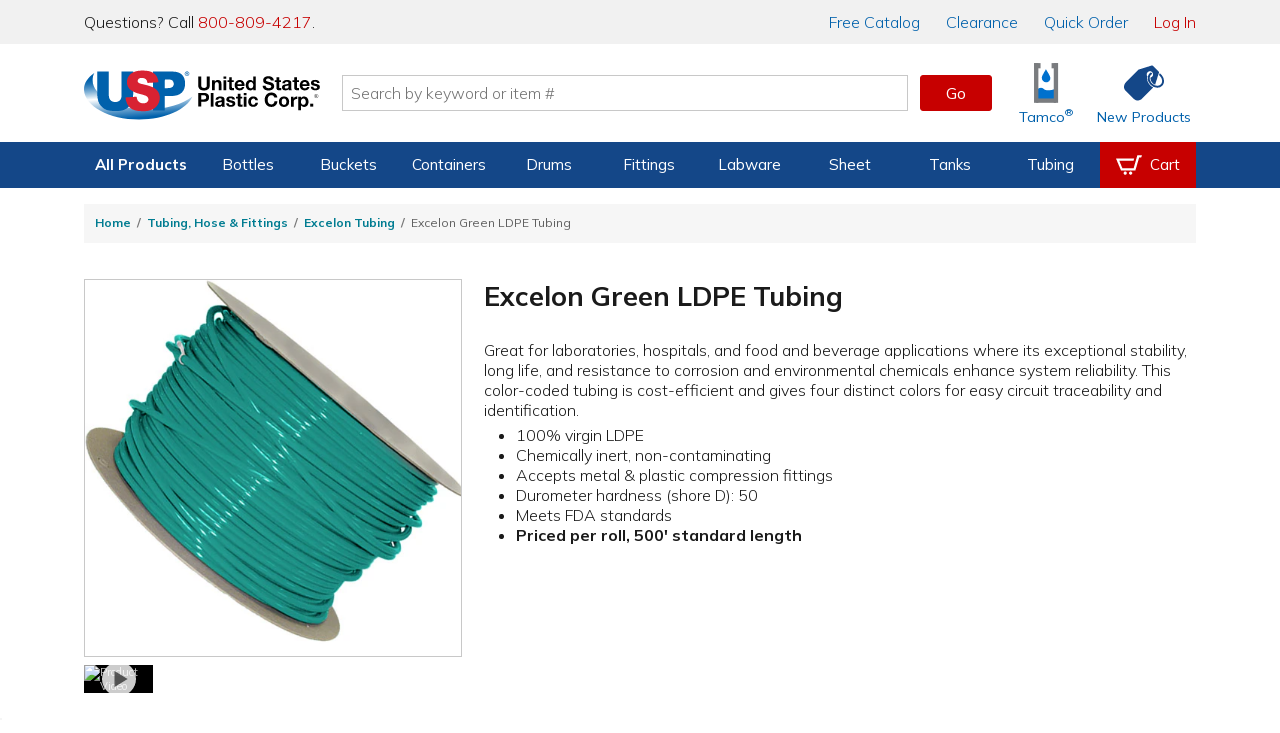

--- FILE ---
content_type: text/html; charset=utf-8
request_url: https://www.usplastic.com/catalog/item.aspx?itemid=23109&catid=707
body_size: 35325
content:

<!DOCTYPE html>

<html lang="en" class="live-site no-js no-touch">
<head>
  <!-- GREEN SERVER -->
  <!-- Google Tag Manager - place as close to the start of the he@d tag as possible -->
  <script>(function(w,d,s,l,i){w[l]=w[l]||[];w[l].push({'gtm.start':
  new Date().getTime(),event:'gtm.js'});var f=d.getElementsByTagName(s)[0],
  j=d.createElement(s),dl=l!='dataLayer'?'&l='+l:'';j.async=true;j.src=
  'https://www.googletagmanager.com/gtm.js?id='+i+dl;f.parentNode.insertBefore(j,f);
  })(window,document,'script','dataLayer','GTM-WTF7662');</script>
  <!-- End Google Tag Manager -->

  <!-- Global site tag (gtag.js) -->
  <script async src="https://www.googletagmanager.com/gtag/js?id=AW-1072714790"></script>
  <script async src="https://www.googletagmanager.com/gtag/js?id=G-SJQ9F59SXT"></script>
  <script>
    function gtag() {dataLayer.push(arguments);}
    gtag('js', new Date());
    dataLayer.push({'pageType':'product','pageName':'Excelon Green LDPE Tubing | U.S. Plastic Corp.','productId':'23109','productSku':'','campaignId':'','userEmail':'','userId':''});
    if (window.location.href.indexOf("test.usplastic.com") != -1) {
      gtag('config','AW-1072714790', {'debug_mode': true, 'allow_enhanced_conversions': true});
      gtag('config', 'G-SJQ9F59SXT', {'debug_mode': true});
    } else {
      gtag('config','AW-1072714790', {'allow_enhanced_conversions':true});
      gtag('config', 'G-SJQ9F59SXT');
    }
  </script>
  <!-- End Google Tag Manager -->

  <!-- MONETATE-->
  <!-- Monetate ExpressTag Async v6.1. Place at start of document he@d. DO NOT ALTER.
  <script>
  var monetateDomain = (window.location.href.indexOf('test.usplastic.com') == -1 ? "p/usplastic.com" : "d/test.usplastic.com");
  var monetateT = new Date().getTime();
  (function() {
    var p = document.location.protocol;
    if (p == "http:" || p == "https:") {
      var m = document.createElement('script'); m.type = 'text/javascript'; m.async = true; m.src = (p == "https:" ? "https://s" : "http://") + "e.monetate.net/js/2/a-1b9e6213/" + monetateDomain + "/custom.js";
      var s = document.getElementsByTagName('script')[0]; s.parentNode.insertBefore(m, s);
    }
  })();
  </script>-->
  <!-- End Monetate tag. -->

  <!-- Begin Monetate ExpressTag Sync v8.1. Place at start of document head. DO NOT ALTER. -->
  <script>var monetateT = new Date().getTime();</script>
  <script type="text/javascript" src="//se.monetate.net/js/2/a-1b9e6213/p/usplastic.com/entry.js"></script>
  <!-- End Monetate tag. -->

  <script>
    var mtPage = "product";
    function MonetateRetrack(callTrackData) {
      window.monetateQ = window.monetateQ || [];
      window.monetateQ.push([
        "setPageType",
        mtPage
      ]);
      window.monetateQ.push(['addCartRows', []]);window.monetateQ.push(['addProducts', [{'productId': '36224', 'sku': '30078'},{'productId': '36228', 'sku': '30079'}]]);

      if (callTrackData) {
        MonetateTrackData();
      }
    }
    function MonetateTrackCartChange(cartArray) {
      window.monetateQ.push([
        "setPageType",
        mtPage
      ]);
      window.monetateQ.push([
        "addCartRows",
        cartArray
      ]);
      MonetateTrackData();
    }
    MonetateRetrack(false); // always call it at least once.
  </script>
  <!-- END MONETATE -->



  <title>
	Excelon Green LDPE Tubing | U.S. Plastic Corp.
</title><meta charset="utf-8" /><meta name="viewport" content="width=device-width, initial-scale=1, viewport-fit=cover" /><meta name="google-site-verification" content="Se2m_WtiNV0j-zkV3hmslH6OgDW0Whr5mMDDx8c9Ebk" />
  <!--<meta http-equiv="Content-Security-Policy" content="
    default-src &#39;self&#39; &#39;unsafe-inline&#39; &#39;unsafe-eval&#39; blob: data: https://*.usplastic.com/ https://*.googleapis.com/ https://*.gstatic.com/ https://*.hawksearch.com/ https://*.hawksearch.net/ https://*.listrakbi.com/ https://*.frontapp.com/ https://*.youtube.com https://*.google.com/ https://*.googletagmanager.com/ https://*.google-analytics.com/ https://*.googleadservices.com/ https://*.doubleclick.net/ https://*.clarity.ms https://*.pingdom.net https://*.linkedin.com https://snap.licdn.com/;
    frame-src &#39;self&#39; https://*.google.com https://*.youtube.com;
    child-src &#39;self&#39; https://*.google.com https://*.youtube.com;
  " />-->
  <script>
  	(function(html) {
      // check live/test site
      if (window.location.href.indexOf('test.usplastic.com') != -1) html.className = html.className.replace(/\blive-site\b/,'test-site');

      // check JS
  		html.className = html.className.replace(/\bno-js\b/,'js');

      // check touch device
  		if ('ontouchstart' in document.documentElement) html.className = html.className.replace(/\bno-touch\b/,'is-touch');

      // check unsupported browsers
      var user = navigator.userAgent.toLowerCase();

      var isIE = false;
      if (user.indexOf("msie") != -1) isIE = parseInt(user.match(/msie \d{1,2}/)[0].replace("msie ", ""));
      else if (user.search(/trident.*rv[ :]\d{1,2}/) != -1) isIE = parseInt(user.match(/rv[ :]\d{1,2}/)[0].replace(/rv[ :]/, ""));
      if (isIE) {
        html.className += " browser-ie browser-unsupported";
        if (isIE < 11) html.className += " browser-ie-lt11";
        if (isIE < 9) html.className += " browser-ie-lt9 browser-broken";
      }
  	})(document.documentElement);
  </script>
  <script>var prop65_1 = "<strong>WARNING: </strong>Cancer - <a href='https://www.P65Warnings.ca.gov' target='_blank'>www.P65Warnings.ca.gov</a>"; var prop65_2 = "<strong>WARNING: </strong>Reproductive Harm - <a href='https://www.P65Warnings.ca.gov' target='_blank'>www.P65Warnings.ca.gov</a>"; var prop65_3 = "<strong>WARNING: </strong>Cancer and Reproductive Harm - <a href='https://www.P65Warnings.ca.gov' target='_blank'>www.P65Warnings.ca.gov</a>"; var prop65_icon = "<figure class='icon icon-chemicalWarning' aria-hidden='true'></figure>"; </script><link rel="shortcut icon" href="../favicon.ico" /><link rel="stylesheet" href="https://fonts.googleapis.com/css2?family=Mulish:ital,wght@0,200..900;1,200..900&amp;display=swap" /><link rel='stylesheet' href='/css/images.css?v=2025-06-11_15:09:29'><link rel='stylesheet' href='/css/global.css?v=2025-09-04_11:45:46'><link rel='stylesheet' href='/css/main.css?v=2025-12-18_08:41:24'>

  <script src="/js/jquery-3.7.1.min.js"></script>

  
  <link rel='canonical' href='https://www.usplastic.com/catalog/item.aspx?itemid=23109' />
  
<link href="../App_Themes/main/common.css" type="text/css" rel="stylesheet" /><link href="../App_Themes/main/main.css" type="text/css" rel="stylesheet" /><meta name="description" content="Great for laboratories, hospitals, and food and beverage applications where its exceptional stability, long life, and resistance to corro..." /></head>

<body>
  <form name="aspnetForm" method="post" action="./item.aspx?itemid=23109&amp;catid=707" id="aspnetForm" data-ajax="false">
<div>
<input type="hidden" name="__EVENTTARGET" id="__EVENTTARGET" value="" />
<input type="hidden" name="__EVENTARGUMENT" id="__EVENTARGUMENT" value="" />
<input type="hidden" name="__VIEWSTATE" id="__VIEWSTATE" value="/[base64]/[base64]/[base64]/[base64]/aXRlbWlkPTMwMDc5JmNhdGlkPTcwNxYEAgEPFgIfAQWCAjxpbWcgc3JjPSJodHRwczovL3VzcC5pbWdpeC5uZXQvY2F0YWxvZy9pbWFnZXMvcHJvZHVjdHMvdHViaW5nLzQwMC8zNjIyNC5qcGc/[base64]/[base64]/[base64]/[base64]/[base64]/[base64]/[base64]/[base64]/dj0yMDIxLTA0LTIyXzA5OjE5OjAwJz48L3NjcmlwdD48c2NyaXB0IHNyYz0nL2pzL3Rvb2xzL3dheXBvaW50cy9saWIvanF1ZXJ5LndheXBvaW50cy5taW4uanM/[base64]/iR/4XO" />
</div>

<script type="text/javascript">
//<![CDATA[
var theForm = document.forms['aspnetForm'];
if (!theForm) {
    theForm = document.aspnetForm;
}
function __doPostBack(eventTarget, eventArgument) {
    if (!theForm.onsubmit || (theForm.onsubmit() != false)) {
        theForm.__EVENTTARGET.value = eventTarget;
        theForm.__EVENTARGUMENT.value = eventArgument;
        theForm.submit();
    }
}
//]]>
</script>


<script src="/WebResource.axd?d=E5UYL1cCRiroTjnvH8dAY_sVdCqulYqmr398vr8z1Izy2LCgftYNNsFVPiRQ38bXgWU84pfc_h47tTL8FLDhRzfVo8U1&amp;t=638942066805310136" type="text/javascript"></script>


<script src="/ScriptResource.axd?d=jmTQd9LkH1SrFBjcWrcmHcPfXeAvhhbd-yEqnKiQ5-FNhEHqb4BhotyLnCk9ViP_897zaSEHwdOa5HJTfXfIsAuJVn-tTV4CYEhRwdLTJM81IruU3Ar4VLK55lSKDeXkjO94zN4WJTbmTHCvpxgXvGtmrUM1&amp;t=32e5dfca" type="text/javascript"></script>
<script src="/ScriptResource.axd?d=8YWSXaEWGvhWHy4pAwuI6wm0SW9w52vQA8Q0sjAspb3si2yAUwpXmLFxyfBHlRJfL143YBRRxH_WK2erzT3cZEi9PjQAkZX2yR2X-BKrrBVZnq3tGOvgfVwM6ujffkhthxwYoSwWVmFuItSOvKStky2LDivzJZ53xzK2DWs2APUxD6io0&amp;t=32e5dfca" type="text/javascript"></script>
<div>

	<input type="hidden" name="__VIEWSTATEGENERATOR" id="__VIEWSTATEGENERATOR" value="CF0A19C4" />
</div>

    <!-- SCRIPTS -->

    <!-- Google Tag Manager (noscript) - place after opening body tag -->
    <noscript><iframe src="https://www.googletagmanager.com/ns.html?id=GTM-WTF7662" height="0" width="0" style="display:none;visibility:hidden"></iframe></noscript>
    <!-- End Google Tag Manager (noscript) -->

    <!--<script type="text/javascript">
//<![CDATA[
Sys.WebForms.PageRequestManager._initialize('ctl00$scriptmgr', 'aspnetForm', [], [], [], 90, 'ctl00');
//]]>
</script>
-->



    <!-- HEADER -->

    <div id="browserBanner"><noscript><div class="banner unsupported-js"><div class='content-wrapper-inset'>This site requires JavaScript to function. Some elements may not work properly.</div></div></noscript></div>

    <header>
      <div id="ctl00_panIssueBanner">
	
        <aside id="issueBanner">
          <div class="banner-content content-wrapper-inset">
            <!--<div class="banner">Due to inclement weather, our call center, warehouse, and store will be closing at 2:00 PM EST for the remainder of the day.</div>-->
            <!--<div class="banner">We are currently experiencing issues with our toll-free 800 numbers. To reach us, please contact us at 419-228-2242.</div>-->
            <!--<div class="banner">We are currently experiencing issues with checkout. To place an order, please call us at 800-809-4217.</div>-->
            <!--<div class="banner">Our website will be down for maintenance tonight starting at 9:00 P.M. EST. We expect to have it running again within a few hours.</div>-->
          </div>
        </aside>
      
</div>

      

      <aside id="topBanner">
        <div class="header_wrapper">
          <p class="support">Questions? Call <a title="Call us now" href="tel:18008094217">800-809-4217</a>.</p>
          <nav>
            <a href="/content/catalogrequest.aspx?clickid=header"><span class="priority-low">Free </span>Catalog</a>
            <a href="/search/?key=clearance&clickid=header">Clearance</a>
            <a href="/catalog/quickorder.aspx?clickid=header">Quick Order</a>
            <a href="/user/?clickid=header" id="ctl00_lnkAccount" class="lnk-red">Log In</a>
            
          </nav>
        </div>
      </aside>

      <div id="navShadow"></div>
      <nav id="nav">
        <div class="header_icons header_wrapper">
          <a class="navBtn mobile" href="#" onclick="togglePanel('#navPanel'); return false" title="Navigation Menu" aria-label="Open or close the navigation menu">
            <figure role="img" class="icon icon-menu icon-blue" aria-hidden="true"></figure>
          </a>
          <a class="searchBtn mobile" href="#" onclick="togglePanel('#searchPanel'); return false" title="Search" aria-label="Show or hide search bar">
            <figure role="img" class="icon icon-search icon-blue" aria-hidden="true"></figure>
          </a>
          <a class="homeBtn" href="/" title="Home" aria-label="Return Home">
            <figure role="img" class="icon icon-usp" aria-label="U.S. Plastic Corp. Logo"></figure>
          </a>

          <div class="searchBar">
            <input type="search" ID="txtSearch1" name="searchField1" placeholder="Search by keyword or item #" maxlength="100" aria-label="Search by keyword or item number" onkeydown="if (event.keyCode == 13) {$('#txtSearchBtn1').click(); return false};"/>
            <a role="button" class="btn btnGo" ID="txtSearchBtn1" href="#" onclick="if ($('#txtSearch1').val().length) { searchRedirect('#txtSearch1') }; return false">Go</a>
            <div id="searchQuickView"></div>
          </div>

          <a href="/catalog/shoppingcart.aspx?clickid=header" id="ctl00_aCartBtn" class="cartBtn jsCartBtn mobile" title="View your shopping cart" aria-label="View your empty shopping cart">
            <figure role="img" class="icon icon-blue icon-cart" aria-hidden="true"></figure>
            <span id='badge' class='badge' data-count='0' style='display: none;' aria-hidden='true'></span>
          </a>
          <a class="accountBtn mobile" href="/user/default.aspx?clickid=header" title="View your account" aria-label="View your account">
            <figure role="img" class="icon icon-blue icon-account" aria-hidden="true"></figure>
          </a>

          <a class="tamcoBtn iconLink desktop" href="/catalog/default.aspx?catid=1121&clickid=header" aria-label="Shop Tamco&reg; Industries">
            <figure role="img" class="icon icon-tamcoUI" aria-hidden="true"></figure>
            <div class="label" aria-hidden="true">Tamco<sup>&reg;</sup></div>
          </a>
          <a class="newProductsBtn iconLink desktop" href="/catalog/newitems.aspx?clickid=header" aria-label="Shop New Products">
            <figure role="img" class="icon icon-blue icon-priceTag" aria-hidden="true"></figure>
            <div class="label" aria-hidden="true">New Products</div>
          </a>
        </div>

        <div id="navProducts" class="navbar">
          <div class="header_wrapper">
            <ul class="navbar-menu">

              

<li class="navbar-menu-item navbar-menu-item-products priority1">
  <a>All Products</a>
  <div class="navbar-dropdown">
    <ul class="navbar-dropdown-menu">
      <li class="navbar-dropdown-heading">Shop By Category</li>
      <li class="navbar-dropdown-item"><a href="/catalog/default.aspx?catid=451&clickid=topnavmenu">Bags</a></li>
      <li class="navbar-dropdown-item"><a href="/catalog/default.aspx?catid=469&clickid=topnavmenu">Bottles</a></li>
      <li class="navbar-dropdown-item"><a href="/catalog/default.aspx?catid=687&clickid=topnavmenu">Buckets</a></li>
      <li class="navbar-dropdown-item"><a href="/catalog/default.aspx?catid=482&clickid=topnavmenu">Carts & Trucks</a></li>
      <li class="navbar-dropdown-item"><a href="/catalog/default.aspx?catid=845&clickid=topnavmenu">Containers</a></li>
      <li class="navbar-dropdown-item"><a href="/catalog/default.aspx?catid=458&clickid=topnavmenu">Drums & Barrels</a></li>
      <li class="navbar-dropdown-item"><a href="/catalog/default.aspx?catid=961&clickid=topnavmenu">Duct & Blowers</a></li>
      <li class="navbar-dropdown-item"><a href="/catalog/default.aspx?catid=1247&clickid=topnavmenu">Fabrication</a></li>
      <li class="navbar-dropdown-item"><a href="/catalog/default.aspx?catid=690&clickid=topnavmenu">Fittings</a></li>
    </ul>
    <ul class="navbar-dropdown-menu">
      <li class="navbar-dropdown-item"><a href="/catalog/default.aspx?catid=572&clickid=topnavmenu">Food Industry</a></li>
      <li class="navbar-dropdown-item"><a href="/catalog/default.aspx?catid=1104&clickid=topnavmenu">Home Storage</a></li>
      <li class="navbar-dropdown-item"><a href="/catalog/default.aspx?catid=1127&clickid=topnavmenu">Janitorial Products</a></li>
      <li class="navbar-dropdown-item"><a href="/catalog/default.aspx?catid=620&clickid=topnavmenu">Labware</a></li>
      <li class="navbar-dropdown-item"><a href="/catalog/default.aspx?catid=1100&clickid=topnavmenu">Office Storage</a></li>
      <li class="navbar-dropdown-item"><a href="/catalog/default.aspx?catid=672&clickid=topnavmenu">Outdoor Products</a></li>
      <li class="navbar-dropdown-item"><a href="/catalog/default.aspx?catid=1208&clickid=topnavmenu">Packaging</a></li>
      <li class="navbar-dropdown-item"><a href="/catalog/default.aspx?catid=681&clickid=topnavmenu">Pipe</a></li>
      <li class="navbar-dropdown-item"><a href="/catalog/default.aspx?catid=722&clickid=topnavmenu">Pumps</a></li>
      <li class="navbar-dropdown-item"><a href="/catalog/default.aspx?catid=773&clickid=topnavmenu">Safety</a></li>
    </ul>
    <ul class="navbar-dropdown-menu">
      <li class="navbar-dropdown-item"><a href="/catalog/default.aspx?catid=795&clickid=topnavmenu">Sheet</a></li>
      <li class="navbar-dropdown-item"><a href="/catalog/default.aspx?catid=1121&clickid=topnavmenu">Tamco<sup>&reg;</sup></a></li>
      <li class="navbar-dropdown-item"><a href="/catalog/default.aspx?catid=838&clickid=topnavmenu">Tanks</a></li>
      <li class="navbar-dropdown-item"><a href="/catalog/default.aspx?catid=856&clickid=topnavmenu">Tubing &amp; Hose</a></li>
      <li class="navbar-dropdown-item"><a href="/catalog/default.aspx?catid=870&clickid=topnavmenu">Valves</a></li>
      <li class="navbar-dropdown-heading">More Categories</li>
      <li class="navbar-dropdown-item"><a href="/search/?key=clearance&clickid=topnavmenu">Clearance</a></li>
      <li class="navbar-dropdown-item"><a href="/search/?key=overstock-sale&clickid=topnavmenu">Overstock</a></li>
      <li class="navbar-dropdown-item"><a href="/catalog/default.aspx?catid=1432&clickid=topnavmenu">Sustainable<span class="priority3"> Products</span></a></li>
    </ul>
  </div>
</li>

<li class="navbar-menu-item priority2">
  <a href="/catalog/default.aspx?catid=469&clickid=topnavmenu">Bottles</a>
  <div class="navbar-dropdown">
    <ul class="navbar-dropdown-menu">
      <!--<li class="navbar-dropdown-heading">Shop By Material</li>
      <li class="navbar-dropdown-item"><a href="/catalog/default.aspx?catid=678&parentcatid=469&clickid=topnavmenu">PET</a></li>
      <li class="navbar-dropdown-item"><a href="/catalog/default.aspx?catid=678&parentcatid=469&clickid=topnavmenu">Polypropylene</a></li>
      <li class="navbar-dropdown-item"><a href="">HDPE</a></li>
      <li class="navbar-dropdown-item"><a href="">LDPE</a></li>
      <li class="navbar-dropdown-item"><a href="/catalog/default.aspx?catid=589&parentcatid=469&clickid=topnavmenu">Glass</a></li>-->
      <li class="navbar-dropdown-heading">Shop By Type</li>
      <li class="navbar-dropdown-item"><a href="/catalog/default.aspx?catid=469&clickid=topnavmenu">Bottles</a></li>
      <li class="navbar-dropdown-item"><a href="/catalog/default.aspx?catid=604&parentcatid=469&clickid=topnavmenu">Jars</a></li>
      <li class="navbar-dropdown-item"><a href="/catalog/default.aspx?catid=611&parentcatid=469&clickid=topnavmenu">Jugs</a></li>
      <li class="navbar-dropdown-item"><a href="/catalog/default.aspx?catid=481&parentcatid=469&clickid=topnavmenu">Carboys & Jerricans</a></li>
      <li class="navbar-dropdown-item"><a href="/catalog/default.aspx?catid=480&parentcatid=469&clickid=topnavmenu">Caps & Liners</a></li>
      <li class="navbar-dropdown-item"><a href="/catalog/default.aspx?catid=647&parentcatid=469&clickid=topnavmenu">Thermo Scientific&trade; Nalgene&trade;</a></li>

      <li class="navbar-dropdown-heading">Shop By Shape</li>
      <li class="navbar-dropdown-item"><a href="/catalog/default.aspx?catid=750&parentcatid=469&clickid=topnavmenu">Round</a></li>
      <li class="navbar-dropdown-item"><a href="/catalog/default.aspx?catid=673&parentcatid=469&clickid=topnavmenu">Oval &amp; Oblong</a></li>
      <li class="navbar-dropdown-item"><a href="/catalog/default.aspx?catid=530&parentcatid=469&clickid=topnavmenu">Cylindrical</a></li>
      <li class="navbar-dropdown-item"><a href="/catalog/default.aspx?catid=897&parentcatid=469&clickid=topnavmenu">Sample Bottles</a></li>
      <li class="navbar-dropdown-item"><a href="/catalog/default.aspx?catid=1317&parentcatid=469&clickid=topnavmenu">Square</a></li>

      <li class="navbar-dropdown-heading">Shop Accessories</li>
      <li class="navbar-dropdown-item"><a href="/catalog/default.aspx?catid=480&parentcatid=469&clickid=topnavmenu">Caps & Liners</a></li>
      <li class="navbar-dropdown-item"><a href="/catalog/default.aspx?catid=1376&parentcatid=469&clickid=topnavmenu">Pumps & Sprayers</a></li>
      <li class="navbar-dropdown-item"><a href="/catalog/default.aspx?catid=468&parentcatid=469&clickid=topnavmenu">Bottle Carriers</a></li>
      <li class="navbar-dropdown-item"><a href="/catalog/default.aspx?catid=745&parentcatid=469&clickid=topnavmenu">Rack Systems</a></li>
    </ul>
    <ul class="navbar-dropdown-menu">
      <li class="navbar-dropdown-heading">Shop By Function</li>
      <li class="navbar-dropdown-item"><a href="/catalog/default.aspx?catid=1295&parentcatid=469&clickid=topnavmenu">Food & Sauce Bottles</a></li>
      <li class="navbar-dropdown-item"><a href="/catalog/default.aspx?catid=1198&parentcatid=469&clickid=topnavmenu">Health & Beauty Bottles</a></li>
      <li class="navbar-dropdown-item"><a href="/catalog/default.aspx?catid=1016&parentcatid=469&clickid=topnavmenu">Pharmaceutical Bottles</a></li>
      <li class="navbar-dropdown-item"><a href="/catalog/default.aspx?catid=1158&parentcatid=469&clickid=topnavmenu">Dairy & Beverage Bottles</a></li>
      <li class="navbar-dropdown-item"><a href="/catalog/default.aspx?catid=617&parentcatid=469&clickid=topnavmenu">Lab Bottles</a></li>
      <li class="navbar-dropdown-item"><a href="/catalog/default.aspx?catid=1352&parentcatid=469&clickid=topnavmenu">Child-Resistant Packaging</a></li>

      <li class="navbar-dropdown-heading">Shop By Specialty</li>
      <li class="navbar-dropdown-item"><a href="/catalog/default.aspx?catid=815&parentcatid=469&clickid=topnavmenu">Spray Bottles</a></li>
      <li class="navbar-dropdown-item"><a href="/catalog/default.aspx?catid=1375&parentcatid=469&clickid=topnavmenu">Pump Bottles</a></li>
      <li class="navbar-dropdown-item"><a href="/catalog/default.aspx?catid=941&parentcatid=469&clickid=topnavmenu">Honey Bottles & Jars</a></li>
      <li class="navbar-dropdown-item"><a href="/catalog/default.aspx?catid=660&parentcatid=469&clickid=topnavmenu">Nalgene<sup>&reg;</sup> Water Bottles</a></li>
      <li class="navbar-dropdown-item"><a href="/catalog/default.aspx?catid=589&parentcatid=469&clickid=topnavmenu">Glass Bottles</a></li>
      <li class="navbar-dropdown-item"><a href="/catalog/default.aspx?catid=875&parentcatid=469&clickid=topnavmenu">Wash Bottles</a></li>
      <li class="navbar-dropdown-item"><a href="/catalog/default.aspx?catid=1300&parentcatid=469&clickid=topnavmenu">E-Liquid Bottles</a></li>
      <li class="navbar-dropdown-item"><a href="/catalog/default.aspx?catid=1155&parentcatid=469&clickid=topnavmenu">Tottles & Tubes</a></li>
    </ul>
    <div class="navbar-dropdown-menu navbar-dropdown-spotlight">
      <a title="Spray Bottles" href="/catalog/default.aspx?catid=815&parentcatid=469&clickid=topnavmenu_spotlight">
        <picture class="img">
          <source srcset="https://www.usplastic.com/images/nav/66006p.webp" type="image/webp" />
          <source srcset="https://www.usplastic.com/images/nav/66006p.jpg" type="image/jpeg" />
          <img alt="Spray Bottles" src="https://www.usplastic.com/images/nav/66006p.jpg" width="185" height="185">
        </picture>
        <h3>Spray Bottles</h3>
        <p><strong>Cleaning & Industrial</strong> <br/>U.S. Plastic Corp.<sup>&reg;</sup> carries an excellent selection of spray bottles perfect for cleaning.</p>
        <figure class="btn">Shop Now</figure>
      </a>
    </div>
  </div>
</li>

<li class="navbar-menu-item priority2">
  <a href="/catalog/default.aspx?catid=687&clickid=topnavmenu">Buckets</a>
  <div class="navbar-dropdown">
    <ul class="navbar-dropdown-menu">
      <li class="navbar-dropdown-heading">Shop By Shape</li>
      <li class="navbar-dropdown-item"><a href="/catalog/default.aspx?catid=752&parentcatid=687&clickid=topnavmenu">Round</a></li>
      <li class="navbar-dropdown-item"><a href="/catalog/default.aspx?catid=1359&parentcatid=687&clickid=topnavmenu">Square</a></li>
      <li class="navbar-dropdown-item"><a href="/catalog/default.aspx?catid=818&parentcatid=687&clickid=topnavmenu">Specialty</a></li>
      <li class="navbar-dropdown-heading">Shop By Type</li>
      <li class="navbar-dropdown-item"><a href="/catalog/default.aspx?catid=687&clickid=topnavmenu">Buckets</a></li>
      <li class="navbar-dropdown-item"><a href="/catalog/default.aspx?catid=972&parentcatid=687&clickid=topnavmenu">Metal Pails</a></li>
      <li class="navbar-dropdown-item"><a href="/catalog/default.aspx?catid=626&parentcatid=687&clickid=topnavmenu">Life Latch<sup>&reg;</sup> Buckets</a></li>
      <li class="navbar-dropdown-item"><a href="/catalog/default.aspx?catid=458&parentcatid=687&clickid=topnavmenu">Drums & Barrels</a></li>
      <li class="navbar-dropdown-item"><a href="/catalog/default.aspx?catid=686&parentcatid=687&clickid=topnavmenu">Bucket Covers & Lids</a></li>
      <li class="navbar-dropdown-item"><a href="/catalog/default.aspx?catid=455&parentcatid=687&clickid=topnavmenu">Barrel/Drum/Bucket Liners</a></li>
      <li class="navbar-dropdown-item"><a href="/catalog/default.aspx?catid=685&parentcatid=687&clickid=topnavmenu">Bucket Accessories</a></li>
    </ul>
    <ul class="navbar-dropdown-menu">
      <li class="navbar-dropdown-heading">Shop By Size</li>
      <li class="navbar-dropdown-item"><a href="/catalog/default.aspx?catid=1303&parentcatid=1301&clickid=topnavmenu">1 Gallon</a></li>
      <li class="navbar-dropdown-item"><a href="/catalog/default.aspx?catid=1311&parentcatid=1301&clickid=topnavmenu">2 Gallon</a></li>
      <li class="navbar-dropdown-item"><a href="/catalog/default.aspx?catid=1312&parentcatid=1301&clickid=topnavmenu">3.5 Gallon</a></li>
      <li class="navbar-dropdown-item"><a href="/catalog/default.aspx?catid=1314&parentcatid=1301&clickid=topnavmenu">5 Gallon</a></li>
      <li class="navbar-dropdown-item"><a href="/catalog/default.aspx?catid=1315&parentcatid=1301&clickid=topnavmenu">6 Gallon</a></li>
      <li class="navbar-dropdown-item"><a href="/catalog/default.aspx?catid=1316&parentcatid=1301&clickid=topnavmenu">7 Gallon</a></li>
    </ul>
    <div class="navbar-dropdown-menu navbar-dropdown-spotlight">
      <a title="USP Premium 5 Gallon Bucket" href="/catalog/item.aspx?itemid=135286&clickid=topnavmenu_spotlight">
        <picture class="img">
          <source srcset="https://www.usplastic.com/images/nav/15952p.webp" type="image/webp" />
          <source srcset="https://www.usplastic.com/images/nav/15952p.jpg" type="image/jpeg" />
          <img alt="USP Premium 5 Gallon Bucket" src="https://www.usplastic.com/images/nav/15952p.jpg" width="185" height="185">
        </picture>
        <h3>USP Premium 5 Gallon Bucket</h3>
        <p>This bucket is economically priced, while still featuring premium bucket quality and durability. </p>
        <figure class="btn">Shop Now</figure>
      </a>
    </div>
  </div>
</li>

<li class="navbar-menu-item priority3">
  <a href="/catalog/default.aspx?catid=845&clickid=topnavmenu">Containers</a>
  <div class="navbar-dropdown">
    <ul class="navbar-dropdown-menu">
      <li class="navbar-dropdown-heading">Shop By Type</li>
      <li class="navbar-dropdown-item"><a href="/catalog/default.aspx?catid=458&parentcatid=687&clickid=topnavmenu">Barrels/Drums</a></li>
      <li class="navbar-dropdown-item"><a href="/catalog/default.aspx?catid=463&parentcatid=845&clickid=topnavmenu">Bins</a></li>
      <li class="navbar-dropdown-item"><a href="/catalog/default.aspx?catid=687&clickid=topnavmenu">Buckets</a></li>
      <li class="navbar-dropdown-item"><a href="/catalog/default.aspx?catid=1099&parentcatid=845&clickid=topnavmenu">Storage Containers</a></li>
      <li class="navbar-dropdown-item"><a href="/catalog/default.aspx?catid=852&parentcatid=845&clickid=topnavmenu">Trays</a></li>
      <li class="navbar-dropdown-item"><a href="/catalog/default.aspx?catid=1103&parentcatid=845&clickid=topnavmenu">Tubs & Pans</a></li>
      <li class="navbar-dropdown-item"><a href="/catalog/default.aspx?catid=838&clickid=topnavmenu">Tanks</a></li>
      <li class="navbar-dropdown-item"><a href="/catalog/default.aspx?catid=821&parentcatid=845&clickid=topnavmenu">Totes</a></li>
      <li class="navbar-dropdown-item"><a href="/catalog/default.aspx?catid=851&parentcatid=845&clickid=topnavmenu">Trash & Recycling</a></li>
      <li class="navbar-dropdown-heading">Shop Storage Containers</li>
      <li class="navbar-dropdown-item"><a href="/catalog/default.aspx?catid=476&parentcatid=845&clickid=topnavmenu">Bulk Containers</a></li>
      <li class="navbar-dropdown-item"><a href="/catalog/default.aspx?catid=1163&parentcatid=845&clickid=topnavmenu">Conductive Containers & Bins</a></li>
      <li class="navbar-dropdown-item"><a href="/catalog/default.aspx?catid=1102&parentcatid=845&clickid=topnavmenu">Crates & Baskets</a></li>
      <li class="navbar-dropdown-item"><a href="/catalog/default.aspx?catid=537&parentcatid=845&clickid=topnavmenu">Dividable Grid Containers</a></li>
      <li class="navbar-dropdown-item"><a href="/catalog/default.aspx?catid=691&parentcatid=845&clickid=topnavmenu">Plastic Food Storage Containers</a></li>
      <li class="navbar-dropdown-item"><a href="/catalog/default.aspx?catid=821&parentcatid=845&clickid=topnavmenu">Stack & Nest Totes</a></li>
      <li class="navbar-dropdown-item"><a href="/catalog/default.aspx?catid=1099&parentcatid=845&clickid=topnavmenu">Storage Totes & Boxes</a></li>
      <li class="navbar-dropdown-item"><a href="/catalog/default.aspx?catid=846&parentcatid=845&clickid=topnavmenu">Totes with Attached Flip-Top Lids</a></li>
    </ul>
    <ul class="navbar-dropdown-menu">
      <li class="navbar-dropdown-heading">Shop Small Organization</li>
      <li class="navbar-dropdown-item"><a href="/catalog/default.aspx?catid=1098&parentcatid=845&clickid=topnavmenu">Caddies</a></li>
      <li class="navbar-dropdown-item"><a href="/catalog/default.aspx?catid=1101&parentcatid=845&clickid=topnavmenu">Cases</a></li>
      <li class="navbar-dropdown-item"><a href="/catalog/default.aspx?catid=1096&parentcatid=845&clickid=topnavmenu">Drawer Units</a></li>
      <li class="navbar-dropdown-item"><a href="/catalog/default.aspx?catid=802&parentcatid=845&clickid=topnavmenu">Small Parts & Tool Boxes</a></li>
      <li class="navbar-dropdown-item"><a href="/catalog/default.aspx?catid=598&parentcatid=845&clickid=topnavmenu">Hobbies & Crafts</a></li>
      <li class="navbar-dropdown-heading">Shop For Tanks</li>
      <li class="navbar-dropdown-item"><a href="/catalog/default.aspx?catid=835&parentcatid=838&clickid=topnavmenu">Tamco<sup>&reg;</sup> Tanks</a></li>
      <li class="navbar-dropdown-item"><a href="/catalog/default.aspx?catid=706&parentcatid=838&clickid=topnavmenu">Polyethylene Tanks</a></li>
      <li class="navbar-dropdown-item"><a href="/catalog/default.aspx?catid=712&parentcatid=838&clickid=topnavmenu">Polypropylene Tanks</a></li>
      <li class="navbar-dropdown-item"><a href="/catalog/default.aspx?catid=734&parentcatid=838&clickid=topnavmenu">PVC Tanks</a></li>
      <li class="navbar-dropdown-item"><a href="/catalog/default.aspx?catid=526&parentcatid=838&clickid=topnavmenu">XLPE Tanks</a></li>
      <li class="navbar-dropdown-heading">Shop For Buckets</li>
      <li class="navbar-dropdown-item"><a href="/catalog/default.aspx?catid=752&parentcatid=687&clickid=topnavmenu">Round Buckets</a></li>
      <li class="navbar-dropdown-item"><a href="/catalog/default.aspx?catid=818&parentcatid=687&clickid=topnavmenu">Square &amp; Specialty Buckets</a></li>
      <li class="navbar-dropdown-item"><a href="/catalog/default.aspx?catid=626&parentcatid=687&clickid=topnavmenu">Life Latch<sup>&reg;</sup> Buckets</a></li>
    </ul>
    <div class="navbar-dropdown-menu navbar-dropdown-spotlight">
      <a title="Tamco&reg; Lightweight Polyethylene Trays" href="/catalog/item.aspx?itemid=126193&catid=835&clickid=topnavmenu_spotlight">
        <picture class="img">
          <source srcset="https://www.usplastic.com/images/nav/14617psku.webp" type="image/webp" />
          <source srcset="https://www.usplastic.com/images/nav/14617psku.jpg" type="image/jpeg" />
          <img alt="Tamco&reg; Lightweight Polyethylene Trays" src="https://www.usplastic.com/images/nav/14617psku.jpg" width="185" height="185">
        </picture>
        <h3>Tamco<sup>&reg;</sup> Lightweight Polyethylene Trays</h3>
        <p>Available in a range of sizes these trays have many industrial uses. Other custom sizes of trays, special partitions, flanges, outlets, etc. can be special ordered.</p>
        <figure class="btn">Shop Now</figure>
      </a>
    </div>
  </div>
</li>

<li class="navbar-menu-item priority3">
  <a href="/catalog/default.aspx?catid=458&clickid=topnavmenu">Drums</a>
  <div class="navbar-dropdown">
    <ul class="navbar-dropdown-menu">
      <li class="navbar-dropdown-heading">Shop Drums</li>
      <li class="navbar-dropdown-item"><a href="/catalog/default.aspx?catid=459&parentcatid=458&clickid=topnavmenu">Open Head Drums</a></li>
      <li class="navbar-dropdown-item"><a href="/catalog/default.aspx?catid=1340&parentcatid=458&clickid=topnavmenu">Closed Head Drums</a></li>
      <li class="navbar-dropdown-item"><a href="/catalog/default.aspx?catid=1245&parentcatid=458&clickid=topnavmenu">Tamco<sup>&reg;</sup> Drums</a></li>
      <li class="navbar-dropdown-item"><a href="/catalog/default.aspx?catid=793&parentcatid=458&clickid=topnavmenu">Spill Containment</a></li>
    </ul>
    <ul class="navbar-dropdown-menu">
      <li class="navbar-dropdown-heading">Shop Accessories</li>
      <li class="navbar-dropdown-item"><a href="/catalog/default.aspx?catid=1341&parentcatid=458&clickid=topnavmenu">All Accessories</a></li>
      <li class="navbar-dropdown-item"><a href="/catalog/default.aspx?catid=455&parentcatid=1341&clickid=topnavmenu">Liners</a></li>
      <li class="navbar-dropdown-item"><a href="/catalog/default.aspx?catid=1073&parentcatid=1341&clickid=topnavmenu">Funnels</a></li>
      <li class="navbar-dropdown-item"><a href="/catalog/default.aspx?catid=1010&parentcatid=1341&clickid=topnavmenu">Faucets</a></li>
      <li class="navbar-dropdown-item"><a href="/catalog/default.aspx?catid=1374&parentcatid=1341&clickid=topnavmenu">Heaters</a></li>
      <li class="navbar-dropdown-item"><a href="/catalog/default.aspx?catid=545&parentcatid=1341&clickid=topnavmenu">Trucks & Lifts</a></li>
    </ul>
    <div class="navbar-dropdown-menu navbar-dropdown-spotlight">
      <a title="Tamco&reg; Closed Head Drums" href="/catalog/item.aspx?itemid=128855&catid=1245&clickid=topnavmenu_spotlight">
        <picture class="img">
          <source srcset="https://www.usplastic.com/images/nav/5343p.webp" type="image/webp" />
          <source srcset="https://www.usplastic.com/images/nav/5343p.jpg" type="image/jpeg" />
          <img alt="Tamco&reg; Closed Head Drums" src="https://www.usplastic.com/images/nav/5343p.jpg" width="185" height="185">
        </picture>
        <h3>Tamco<sup>&reg;</sup> Closed Head Drums</h3>
        <p>Roto-molded LLDPE with thick walls for superior strength and&nbsp;durability.</p>
        <figure class="btn">Shop Now</figure>
      </a>
    </div>
  </div>
</li>

<li class="navbar-menu-item priority3">
  <a href="/catalog/default.aspx?catid=690&clickid=topnavmenu">Fittings</a>
  <div class="navbar-dropdown">
    <ul class="navbar-dropdown-menu">
      <li class="navbar-dropdown-heading"><strong>Pipe Fittings</strong></li>
      <li class="navbar-dropdown-item"><a href="/catalog/default.aspx?catid=964&parentcatid=690&clickid=topnavmenu">PVC Pipe Fittings</a></li>
      <li class="navbar-dropdown-item"><a href="/catalog/default.aspx?catid=965&parentcatid=690&clickid=topnavmenu">CPVC Pipe Fittings</a></li>
      <li class="navbar-dropdown-item"><a href="/catalog/default.aspx?catid=592&parentcatid=690&clickid=topnavmenu">Clear PVC Pipe & Fittings</a></li>
      <li class="navbar-dropdown-item"><a href="/catalog/default.aspx?catid=966&parentcatid=690&clickid=topnavmenu">Polypropylene Pipe Fittings</a></li>
      <li class="navbar-dropdown-item"><a href="/catalog/default.aspx?catid=940&parentcatid=690&clickid=topnavmenu">Brass Fittings & Valves</a></li>
      <li class="navbar-dropdown-item"><a href="/catalog/default.aspx?catid=1061&parentcatid=690&clickid=topnavmenu">Aluminum Fittings</a></li>
      <li class="navbar-dropdown-item"><a href="/catalog/default.aspx?catid=979&parentcatid=690&clickid=topnavmenu">Stainless Steel Fittings & Valves</a></li>
      <li class="navbar-dropdown-item"><a href="/catalog/default.aspx?catid=990&parentcatid=690&clickid=topnavmenu">Banjo<sup>&reg;</sup> Fittings & Valves</a></li>
      <li class="navbar-dropdown-item"><a href="/catalog/default.aspx?catid=555&parentcatid=690&clickid=topnavmenu">External Fittings for Furniture Pipe</a></li>
      <li class="navbar-dropdown-item"><a href="/catalog/default.aspx?catid=732&parentcatid=690&clickid=topnavmenu">PVC Sewer Pipe & Fittings</a></li>
      <li class="navbar-dropdown-item"><a href="/catalog/default.aspx?catid=568&parentcatid=690&clickid=topnavmenu">Flexible Pipe & Insert Fittings</a></li>
      <li class="navbar-dropdown-item"><a href="/catalog/default.aspx?catid=477&parentcatid=690&clickid=topnavmenu">Bulkhead Fittings & Adapters</a></li>
    </ul>
    <ul class="navbar-dropdown-menu">
      <li class="navbar-dropdown-heading"><strong>Flexible Tube Fittings</strong></li>
      <li class="navbar-dropdown-item"><a href="/catalog/default.aspx?catid=855&parentcatid=690&clickid=topnavmenu">All Tube Fittings</a></li>
      <li class="navbar-dropdown-item"><a href="/catalog/default.aspx?catid=968&parentcatid=690&clickid=topnavmenu">Compression Tube Fittings</a></li>
      <li class="navbar-dropdown-item"><a href="/catalog/default.aspx?catid=967&parentcatid=690&clickid=topnavmenu">Push-to-Connect Tube Fittings</a></li>
      <li class="navbar-dropdown-item"><a href="/catalog/default.aspx?catid=743&parentcatid=690&clickid=topnavmenu">Quick Disconnect Couplings & Inserts</a></li>
      <li class="navbar-dropdown-item"><a href="/catalog/default.aspx?catid=970&parentcatid=690&clickid=topnavmenu">Garden Hose Thread Fittings</a></li>
      <li class="navbar-dropdown-item"><a href="/catalog/default.aspx?catid=969&parentcatid=690&clickid=topnavmenu">Hose Barb Fittings</a></li>
      <li class="navbar-dropdown-item"><a href="/catalog/default.aspx?catid=940&parentcatid=690&clickid=topnavmenu">Brass Fittings & Valves</a></li>
      <li class="navbar-dropdown-item"><a href="/catalog/default.aspx?catid=1061&parentcatid=690&clickid=topnavmenu">Aluminum Fittings</a></li>
      <li class="navbar-dropdown-item"><a href="/catalog/default.aspx?catid=979&parentcatid=690&clickid=topnavmenu">Stainless Steel Fittings & Valves</a></li>
    </ul>
    <div class="navbar-dropdown-menu navbar-dropdown-spotlight">
      <a title="Hose Barb Fittings" href="/catalog/default.aspx?catid=969&parentcatid=690&clickid=topnavmenu_spotlight">
        <picture class="img">
          <source srcset="https://www.usplastic.com/images/nav/64741p.webp" type="image/webp" />
          <source srcset="https://www.usplastic.com/images/nav/64741p.jpg" type="image/jpeg" />
          <img alt="Hose Barb Fittings" src="https://www.usplastic.com/images/nav/64741p.jpg" width="185" height="185">
        </picture>
        <h3>Hose Barb Fittings</h3>
        <p>We carry carry hose barb fittings in a variety of materials suitable for all sorts of applications. </p>
        <figure class="btn">Shop Now</figure>
      </a>
    </div>
  </div>
</li>

<li class="navbar-menu-item priority3">
  <a href="/catalog/default.aspx?catid=620&clickid=topnavmenu">Labware</a>
  <div class="navbar-dropdown">
    <ul class="navbar-dropdown-menu">
      <li class="navbar-dropdown-heading">Shop Testing Labware</li>
      <li class="navbar-dropdown-item"><a href="/catalog/default.aspx?catid=460&parentcatid=620&clickid=topnavmenu">Beakers, Graduates & Pitchers</a></li>
      <li class="navbar-dropdown-item"><a href="/catalog/default.aspx?catid=1253&parentcatid=620&clickid=topnavmenu">Centrifuge Tubes & Bottles</a></li>
      <li class="navbar-dropdown-item"><a href="/catalog/default.aspx?catid=529&parentcatid=620&clickid=topnavmenu">Cylinders</a></li>
      <li class="navbar-dropdown-item"><a href="/catalog/default.aspx?catid=564&parentcatid=620&clickid=topnavmenu">Flasks</a></li>
      <li class="navbar-dropdown-item"><a href="/catalog/default.aspx?catid=1195&parentcatid=620&clickid=topnavmenu">Thermometers</a></li>
      <li class="navbar-dropdown-heading">Shop Sampling Labware</li>
      <li class="navbar-dropdown-item"><a href="/catalog/default.aspx?catid=872&parentcatid=620&clickid=topnavmenu">Vials</a></li>
      <li class="navbar-dropdown-item"><a href="/catalog/default.aspx?catid=790&parentcatid=620&clickid=topnavmenu">Scoops</a></li>
      <li class="navbar-dropdown-item"><a href="/catalog/default.aspx?catid=974&parentcatid=620&clickid=topnavmenu">Clamps, Forceps &amp; Tongs</a></li>
      <li class="navbar-dropdown-item"><a href="/catalog/default.aspx?catid=923&parentcatid=620&clickid=topnavmenu">Test Tubes & Accessories</a></li>
      <li class="navbar-dropdown-item"><a href="/catalog/default.aspx?catid=880&parentcatid=620&clickid=topnavmenu">Weighing Pans & Dishes</a></li>
      <li class="navbar-dropdown-item"><a href="/catalog/default.aspx?catid=788&parentcatid=620&clickid=topnavmenu">Other Sampling Products</a></li>
    </ul>
    <ul class="navbar-dropdown-menu">
      <li class="navbar-dropdown-heading">Shop Laboratory Supplies</li>
      <li class="navbar-dropdown-item"><a href="/catalog/default.aspx?catid=534&parentcatid=620&clickid=topnavmenu">Dipping Baskets</a></li>
      <li class="navbar-dropdown-item"><a href="/catalog/default.aspx?catid=535&parentcatid=620&clickid=topnavmenu">Dispensers</a></li>
      <li class="navbar-dropdown-item"><a href="/catalog/default.aspx?catid=580&parentcatid=620&clickid=topnavmenu">Funnels</a></li>
      <li class="navbar-dropdown-item"><a href="/catalog/default.aspx?catid=617&parentcatid=620&clickid=topnavmenu">Lab Bottles</a></li>
      <li class="navbar-dropdown-item"><a href="/catalog/default.aspx?catid=644&parentcatid=620&clickid=topnavmenu">Mixers</a></li>
      <li class="navbar-dropdown-item"><a href="/catalog/default.aspx?catid=852&parentcatid=620&clickid=topnavmenu">Plastic Trays</a></li>
      <li class="navbar-dropdown-item"><a href="/catalog/default.aspx?catid=1047&parentcatid=620&clickid=topnavmenu">Porcelain Labware</a></li>
      <li class="navbar-dropdown-item"><a href="/catalog/default.aspx?catid=813&parentcatid=620&clickid=topnavmenu">Spilltrays & Labmats</a></li>
      <li class="navbar-dropdown-item"><a href="/catalog/default.aspx?catid=875&parentcatid=620&clickid=topnavmenu">Wash Bottles</a></li>
    </ul>
    <ul class="navbar-dropdown-menu">
      <li class="navbar-dropdown-heading">Shop Specialty Labware</li>
      <li class="navbar-dropdown-item"><a href="/catalog/default.aspx?catid=464&parentcatid=620&clickid=topnavmenu">Biohazard Products</a></li>
      <li class="navbar-dropdown-item"><a href="/catalog/default.aspx?catid=1251&parentcatid=620&clickid=topnavmenu">Cryogenics</a></li>
      <li class="navbar-dropdown-item"><a href="/catalog/default.aspx?catid=553&parentcatid=620&clickid=topnavmenu">ESD/Conductive Products</a></li>
      <li class="navbar-dropdown-item"><a href="/catalog/default.aspx?catid=1269&parentcatid=620&clickid=topnavmenu">Fluoropolymer Labware</a></li>
      <li class="navbar-dropdown-item"><a href="/catalog/default.aspx?catid=1250&parentcatid=620&clickid=topnavmenu">Lab Safety</a></li>
      <li class="navbar-dropdown-item"><a href="/catalog/default.aspx?catid=654&parentcatid=620&clickid=topnavmenu">Nalgene&trade; Labware</a></li>
      <li class="navbar-dropdown-item"><a href="/catalog/default.aspx?catid=824&parentcatid=620&clickid=topnavmenu">Stainless Steel Equipment</a></li>
      <li class="navbar-dropdown-item"><a href="/catalog/default.aspx?catid=984&parentcatid=620&clickid=topnavmenu">Sterile Labware</a></li>
      <li class="navbar-dropdown-item"><a href="/catalog/default.aspx?catid=1330&parentcatid=620&clickid=topnavmenu">Benchtop Lab Process Machines</a></li>
      <li class="navbar-dropdown-item"><a href="/catalog/default.aspx?catid=635&parentcatid=620&clickid=topnavmenu">Miscellaneous Labware</a></li>
    </ul>
    <div class="navbar-dropdown-menu navbar-dropdown-spotlight">
      <a title="Thermo Scientific&trade; Nalgene&trade; Wide Mouth Economy HDPE Bottles" href="/catalog/item.aspx?itemid=23636&catid=661&clickid=topnavmenu_spotlight">
        <picture class="img">
          <source srcset="https://www.usplastic.com/images/nav/70304p.webp" type="image/webp" />
          <source srcset="https://www.usplastic.com/images/nav/70304p.jpg" type="image/jpeg" />
          <img alt="Thermo Scientific&trade; Nalgene&trade; Bottles" src="https://www.usplastic.com/images/nav/70304p.jpg" width="185" height="185">
        </picture>
        <h3>Nalgene&trade; Wide Mouth Economy HDPE Bottles</h3>
        <p>These Thermo Scientific&trade; Nalgene&trade; bottles are lightweight versions of lab-quality bottles and can perform light-duty, general purpose work.</p>
        <figure class="btn">Shop Now</figure>
      </a>
    </div>
  </div>
</li>

<li class="navbar-menu-item priority3">
  <a href="/catalog/default.aspx?catid=795&clickid=topnavmenu">Sheet</a>
  <div class="navbar-dropdown">
    <ul class="navbar-dropdown-menu">
      <li class="navbar-dropdown-heading">Shop By Material</li>
      <li class="navbar-dropdown-item"><a href="/catalog/default.aspx?catid=715&parentcatid=795&clickid=topnavmenu">ABS & Polystyrene</a></li>
      <li class="navbar-dropdown-item"><a href="/catalog/default.aspx?catid=439&parentcatid=795&clickid=topnavmenu">Acetal Delrin<sup>&reg;</sup></a></li>
      <li class="navbar-dropdown-item"><a href="/catalog/default.aspx?catid=443&parentcatid=795&clickid=topnavmenu">Acrylic</a></li>
      <li class="navbar-dropdown-item"><a href="/catalog/default.aspx?catid=523&parentcatid=795&clickid=topnavmenu">CPVC</a></li>
      <li class="navbar-dropdown-item"><a href="/catalog/default.aspx?catid=561&parentcatid=795&clickid=topnavmenu">Fiberglass</a></li>
      <li class="navbar-dropdown-item"><a href="/catalog/default.aspx?catid=1070&parentcatid=795&clickid=topnavmenu">Foam</a></li>
      <li class="navbar-dropdown-item"><a href="/catalog/default.aspx?catid=618&parentcatid=795&clickid=topnavmenu">Ketron<sup>&reg;</sup> PEEK</a></li>
      <li class="navbar-dropdown-item"><a href="/catalog/default.aspx?catid=668&parentcatid=795&clickid=topnavmenu">Nylon</a></li>
      <li class="navbar-dropdown-item"><a href="/catalog/default.aspx?catid=1249&parentcatid=795&clickid=topnavmenu">PET</a></li>
      <li class="navbar-dropdown-item"><a href="/catalog/default.aspx?catid=679&parentcatid=795&clickid=topnavmenu">Phenolic</a></li>
      <li class="navbar-dropdown-item"><a href="/catalog/default.aspx?catid=704&parentcatid=795&clickid=topnavmenu">Polycarbonate</a></li>
    </ul>
    <ul class="navbar-dropdown-menu">
      <li class="navbar-dropdown-item"><a href="/catalog/default.aspx?catid=705&parentcatid=795&clickid=topnavmenu">Polyethylene (HDPE & LDPE)</a></li>
      <li class="navbar-dropdown-item"><a href="/catalog/default.aspx?catid=711&parentcatid=795&clickid=topnavmenu">Polypropylene</a></li>
      <li class="navbar-dropdown-item"><a href="/catalog/default.aspx?catid=716&parentcatid=795&clickid=topnavmenu">Polyurethane</a></li>
      <li class="navbar-dropdown-item"><a href="/catalog/default.aspx?catid=1191&parentcatid=795&clickid=topnavmenu">Pressed Felt</a></li>
      <li class="navbar-dropdown-item"><a href="/catalog/default.aspx?catid=720&parentcatid=795&clickid=topnavmenu">PTFE & FEP</a></li>
      <li class="navbar-dropdown-item"><a href="/catalog/default.aspx?catid=733&parentcatid=795&clickid=topnavmenu">PVC</a></li>
      <li class="navbar-dropdown-item"><a href="/catalog/default.aspx?catid=1244&parentcatid=795&clickid=topnavmenu">PVDF</a></li>
      <li class="navbar-dropdown-item"><a href="/catalog/default.aspx?catid=748&parentcatid=795&clickid=topnavmenu">Roll Film</a></li>
      <li class="navbar-dropdown-item"><a href="/catalog/default.aspx?catid=1062&parentcatid=795&clickid=topnavmenu">Rubber</a></li>
      <li class="navbar-dropdown-item"><a href="/catalog/default.aspx?catid=868&parentcatid=795&clickid=topnavmenu">UHMW</a></li>
      <li class="navbar-dropdown-item"><a href="/catalog/default.aspx?catid=873&parentcatid=795&clickid=topnavmenu">Vinyl</a></li>
    </ul>
    <ul class="navbar-dropdown-menu">
      <li class="navbar-dropdown-heading">Shop Accessories</li>
      <li class="navbar-dropdown-item"><a href="/catalog/default.aspx?catid=486&parentcatid=795&clickid=topnavmenu">Cements & Adhesives</a></li>
    <!--  <li class="navbar-dropdown-item"><a href="/catalog/default.aspx?catid=488&parentcatid=795&clickid=topnavmenu">Chain Guides</a></li> -->
      <li class="navbar-dropdown-item"><a href="/catalog/default.aspx?catid=509&parentcatid=795&clickid=topnavmenu">Color Coded Cutting Board</a></li>
      <li class="navbar-dropdown-item"><a href="/catalog/default.aspx?catid=597&parentcatid=795&clickid=topnavmenu">Hinges & Hasps</a></li>
      <li class="navbar-dropdown-item"><a href="/catalog/default.aspx?catid=610&parentcatid=795&clickid=topnavmenu">Joiners</a></li>
      <li class="navbar-dropdown-item"><a href="/catalog/default.aspx?catid=841&parentcatid=795&clickid=topnavmenu">Tenite Tubing & Caps</a></li>
      <li class="navbar-dropdown-item"><a href="/catalog/default.aspx?catid=881&parentcatid=795&clickid=topnavmenu">Welding Rod</a></li>
    </ul>
    <div class="navbar-dropdown-menu navbar-dropdown-spotlight">
      <a title="PVC Sheet" href="/catalog/item.aspx?itemid=23056&catid=733&clickid=topnavmenu_spotlight">
        <picture class="img">
          <source srcset="https://www.usplastic.com/images/nav/45084p.webp" type="image/webp" />
          <source srcset="https://www.usplastic.com/images/nav/45084p.jpg" type="image/jpeg" />
          <img alt="PVC Sheet" src="https://www.usplastic.com/images/nav/45084p.jpg" width="185" height="185">
        </picture>
        <h3>PVC Sheet</h3>
        <p>The most widely used member of the vinyl family, PVC is excellent when used for corrosion-resistant tanks, ducts, fume hoods and pipe.</p>
        <figure class="btn">Shop Now</figure>
      </a>
    </div>
  </div>
</li>

<li class="navbar-menu-item priority2">
  <a href="/catalog/default.aspx?catid=838&clickid=topnavmenu">Tanks</a>
  <div class="navbar-dropdown">
    <ul class="navbar-dropdown-menu">
      <li class="navbar-dropdown-heading">Shop By Material</li>
      <li class="navbar-dropdown-item"><a href="/catalog/default.aspx?catid=706&parentcatid=838&clickid=topnavmenu">Polyethylene</a></li>
      <li class="navbar-dropdown-item"><a href="/catalog/default.aspx?catid=712&parentcatid=838&clickid=topnavmenu">Polypropylene</a></li>
      <li class="navbar-dropdown-item"><a href="/catalog/default.aspx?catid=734&parentcatid=838&clickid=topnavmenu">PVC</a></li>
      <li class="navbar-dropdown-item"><a href="/catalog/default.aspx?catid=526&parentcatid=838&clickid=topnavmenu">XLPE</a></li>
      <li class="navbar-dropdown-heading">Shop Specialty Tanks</li>
      <li class="navbar-dropdown-item"><a href="/catalog/default.aspx?catid=835&parentcatid=838&clickid=topnavmenu">Tamco<sup>&reg;</sup> Tanks</a></li>
      <li class="navbar-dropdown-item"><a href="/catalog/default.aspx?catid=539&parentcatid=838&clickid=topnavmenu">Double Wall Tanks</a></li>
      <li class="navbar-dropdown-item"><a href="/catalog/default.aspx?catid=578&parentcatid=838&clickid=topnavmenu">Fuel & Oil Tanks</a></li>
      <li class="navbar-dropdown-item"><a href="/catalog/default.aspx?catid=957&parentcatid=838&clickid=topnavmenu">Containment Tanks</a></li>
      <li class="navbar-dropdown-item"><a href="/catalog/default.aspx?catid=934&parentcatid=838&clickid=topnavmenu">Multi-purpose Tanks</a></li>
      <li class="navbar-dropdown-item"><a href="/catalog/default.aspx?catid=641&parentcatid=838&clickid=topnavmenu">Miscellaneous Tanks </a></li>
      <li class="navbar-dropdown-item"><a href="/catalog/default.aspx?catid=958&parentcatid=838&clickid=topnavmenu">Applicator Tanks</a></li>
      <li class="navbar-dropdown-item"><a href="/catalog/default.aspx?catid=1078&parentcatid=838&clickid=topnavmenu">Sprayers</a></li>
    </ul>
    <ul class="navbar-dropdown-menu">
      <li class="navbar-dropdown-heading">Shop By Shape</li>
      <li class="navbar-dropdown-item"><a href="/catalog/default.aspx?catid=871&parentcatid=838&clickid=topnavmenu">Vertical</a></li>
      <li class="navbar-dropdown-item"><a href="/catalog/default.aspx?catid=513&parentcatid=838&clickid=topnavmenu">Cone Bottom</a></li>
      <li class="navbar-dropdown-item"><a href="/catalog/default.aspx?catid=599&parentcatid=838&clickid=topnavmenu">Horizontal</a></li>
      <li class="navbar-dropdown-item"><a href="/catalog/default.aspx?catid=959&parentcatid=838&clickid=topnavmenu">Cylindrical Open Top</a></li>
      <li class="navbar-dropdown-item"><a href="/catalog/default.aspx?catid=960&parentcatid=838&clickid=topnavmenu">Square & Rectangular</a></li>
      <li class="navbar-dropdown-heading">Shop Accessories</li>
      <li class="navbar-dropdown-item"><a href="/catalog/default.aspx?catid=477&parentcatid=838&clickid=topnavmenu">Bulkhead Fittings & Adapters</a></li>
      <li class="navbar-dropdown-item"><a href="/catalog/default.aspx?catid=569&parentcatid=838&clickid=topnavmenu">Float Valves</a></li>
      <li class="navbar-dropdown-item"><a href="/catalog/default.aspx?catid=594&parentcatid=838&clickid=topnavmenu">Heaters/Controllers</a></li>
      <li class="navbar-dropdown-item"><a href="/catalog/default.aspx?catid=601&parentcatid=838&clickid=topnavmenu">IBC Totes, Pallet Tanks & Accessories</a></li>
      <li class="navbar-dropdown-item"><a href="/catalog/default.aspx?catid=1015&parentcatid=838&clickid=topnavmenu">Instrumentation</a></li>
      <li class="navbar-dropdown-item"><a href="/catalog/default.aspx?catid=644&parentcatid=838&clickid=topnavmenu">Mixers</a></li>
      <li class="navbar-dropdown-item"><a href="/catalog/default.aspx?catid=942&parentcatid=838&clickid=topnavmenu">Strainers & Filters</a></li>
      <li class="navbar-dropdown-item"><a href="/catalog/default.aspx?catid=825&parentcatid=838&clickid=topnavmenu">Tamco<sup>&reg;</sup> Tank Stands</a></li>
    </ul>
    <div class="navbar-dropdown-menu navbar-dropdown-spotlight">
      <a title="Tamco&reg; Tanks" href="/catalog/default.aspx?catid=835&parentcatid=838&clickid=topnavmenu_spotlight">
        <picture class="img">
          <source srcset="https://www.usplastic.com/images/nav/6241p.webp" type="image/webp" />
          <source srcset="https://www.usplastic.com/images/nav/6241p.jpg" type="image/jpeg" />
          <img alt="Tamco&reg; Tanks" src="https://www.usplastic.com/images/nav/6241p.jpg" width="185" height="185">
        </picture>
        <h3>Tamco<sup>&reg;</sup> Tanks</h3>
        <p>We carry a large selection of American-made Tamco<sup>&reg;</sup> industrial strength tanks.</p>
        <figure class="btn">Shop Now</figure>
      </a>
    </div>
  </div>
</li>

<li class="navbar-menu-item priority2">
  <a href="/catalog/default.aspx?catid=856&clickid=topnavmenu">Tubing</a>
  <div class="navbar-dropdown">
    <ul class="navbar-dropdown-menu">
      <li class="navbar-dropdown-heading">Shop By Brand</li>
      <li class="navbar-dropdown-item"><a href="/catalog/default.aspx?catid=864&parentcatid=856&clickid=topnavmenu">Tygon<sup>&reg;</sup></a></li>
      <li class="navbar-dropdown-item"><a href="/catalog/default.aspx?catid=491&parentcatid=856&clickid=topnavmenu">Versilon&trade;</a></li>
      <li class="navbar-dropdown-item"><a href="/catalog/default.aspx?catid=1065&parentcatid=856&clickid=topnavmenu">Excelon</a></li>
      <li class="navbar-dropdown-item"><a href="/catalog/default.aspx?catid=935&parentcatid=856&clickid=topnavmenu">Santoprene<sup>&reg;</sup></a></li>
      <li class="navbar-dropdown-item"><a href="/catalog/default.aspx?catid=929&parentcatid=856&clickid=topnavmenu">Flexelene&trade; & KFlex</a></li>
      <li class="navbar-dropdown-item"><a href="/catalog/default.aspx?catid=462&parentcatid=856&clickid=topnavmenu">Bev-A-Line</a></li>
      <li class="navbar-dropdown-heading">Shop By Material</li>
      <li class="navbar-dropdown-item"><a href="/catalog/default.aspx?catid=600&parentcatid=856&clickid=topnavmenu">Fluoroelastomer (Viton&trade;)</a></li>
      <li class="navbar-dropdown-item"><a href="/catalog/default.aspx?catid=707&parentcatid=856&clickid=topnavmenu">Polyethylene</a></li>
      <li class="navbar-dropdown-item"><a href="/catalog/default.aspx?catid=713&parentcatid=856&clickid=topnavmenu">Polypropylene</a></li>
      <li class="navbar-dropdown-item"><a href="/catalog/default.aspx?catid=717&parentcatid=856&clickid=topnavmenu">Polyurethane</a></li>
      <li class="navbar-dropdown-item"><a href="/catalog/default.aspx?catid=840&parentcatid=856&clickid=topnavmenu">Fluoropolymer (PTFE, PVDF, PFA, FEP)</a></li>
      <li class="navbar-dropdown-item"><a href="/catalog/default.aspx?catid=623&parentcatid=856&clickid=topnavmenu">Latex</a></li>
      <li class="navbar-dropdown-item"><a href="/catalog/default.aspx?catid=670&parentcatid=856&clickid=topnavmenu">Nylon</a></li>
      <li class="navbar-dropdown-item"><a href="/catalog/default.aspx?catid=736&parentcatid=856&clickid=topnavmenu">PVC (Vinyl)</a></li>
      <li class="navbar-dropdown-item"><a href="/catalog/default.aspx?catid=799&parentcatid=856&clickid=topnavmenu">Silicone</a></li>
      <li class="navbar-dropdown-item"><a href="/catalog/default.aspx?catid=450&parentcatid=856&clickid=topnavmenu">Silver Antimicrobial</a></li>
    </ul>
    <ul class="navbar-dropdown-menu">
      <li class="navbar-dropdown-heading">Shop By Function</li>
      <li class="navbar-dropdown-item"><a href="/catalog/default.aspx?catid=571&parentcatid=856&clickid=topnavmenu">Food & Beverage</a></li>
      <li class="navbar-dropdown-item"><a href="/catalog/default.aspx?catid=634&parentcatid=856&clickid=topnavmenu">Medical Grade</a></li>
      <li class="navbar-dropdown-item"><a href="/catalog/default.aspx?catid=1123&parentcatid=856&clickid=topnavmenu">High Purity</a></li>
      <li class="navbar-dropdown-item"><a href="/catalog/default.aspx?catid=579&parentcatid=856&clickid=topnavmenu">Fuel & Oil</a></li>
      <li class="navbar-dropdown-item"><a href="/catalog/default.aspx?catid=1318&parentcatid=856&clickid=topnavmenu">Vacuum-Rated</a></li>
      <li class="navbar-dropdown-heading">Shop By Specialty</li>
      <li class="navbar-dropdown-item"><a href="/catalog/default.aspx?catid=511&parentcatid=856&clickid=topnavmenu">Color-Coded Tubing</a></li>
      <li class="navbar-dropdown-item"><a href="/catalog/default.aspx?catid=655&parentcatid=856&clickid=topnavmenu">Metric</a></li>
      <li class="navbar-dropdown-item"><a href="/catalog/default.aspx?catid=593&parentcatid=856&clickid=topnavmenu">Heat Shrinkable</a></li>
      <li class="navbar-dropdown-item"><a href="/catalog/default.aspx?catid=1051&parentcatid=856&clickid=topnavmenu">Protective Sleeving</a></li>
      <li class="navbar-dropdown-heading">Hose, Fittings & Accessories</li>
      <li class="navbar-dropdown-item"><a href="/catalog/default.aspx?catid=992&parentcatid=856&clickid=topnavmenu">Hose</a></li>
      <li class="navbar-dropdown-item"><a href="/catalog/default.aspx?catid=855&parentcatid=856&clickid=topnavmenu">Tube Fittings</a></li>
      <li class="navbar-dropdown-item"><a href="/catalog/default.aspx?catid=858&parentcatid=856&clickid=topnavmenu">Tubing Accessories</a></li>
    </ul>
    <div class="navbar-dropdown-menu navbar-dropdown-spotlight">
      <a title="Tygon&reg; Tubing" href="/catalog/default.aspx?catid=864&parentcatid=856&clickid=topnavmenu_spotlight">
        <picture class="img">
          <source srcset="https://www.usplastic.com/images/nav/57231p.webp" type="image/webp" />
          <source srcset="https://www.usplastic.com/images/nav/57231p.jpg" type="image/jpeg" />
          <img alt="Tygon&reg; Tubing" src="https://www.usplastic.com/images/nav/57231p.jpg" width="185" height="185">
        </picture>
        <h3>Tygon<sup>&reg;</sup> Tubing</h3>
        <p>This broad range of flexible Tygon<sup>&reg;</sup> tubing products are engineered to meet many user specifications including chemical resistance, fluctuations in temperature, abrasion, high purity and long service&nbsp;life.</p>
        <figure class="btn">Shop Now</figure>
      </a>
    </div>
  </div>
</li>


              <li class="navbar-menu-item navbar-menu-item-cart priority1">
                <a href="/catalog/shoppingcart.aspx?clickid=topnavmenu" id="ctl00_aCartBtn2" class="jsCartBtn desktop" aria-label="View your empty shopping cart">
                  <figure role="img" class="icon icon-white icon-cart" aria-hidden="true"></figure>
                  <span aria-hidden='true'>Cart</span>
                </a>
              </li>
            </ul>
          </div>
        </div>
      </nav>
    </header>



    <!-- BODY -->

    <main role="main" class="ui-content jqm-content">
      

      

  

  <input type="hidden" name="ctl00$ContentPlaceHolder1$hidGroupItemId" id="ctl00_ContentPlaceHolder1_hidGroupItemId" value="23109" />

  <!-- POPCORN TRAIL -->
  <div class="content-wrapper-inset">
    <nav class="breadcrumb">
      <div class="content"><a title='Home' href='https://www.usplastic.com'>Home</a><a href="/catalog/default.aspx?catid=856&clickid=popcorn">Tubing, Hose & Fittings</a>&nbsp;&nbsp;<a href="/catalog/default.aspx?catid=1065&clickid=popcorn">Excelon Tubing</a>&nbsp;&nbsp;<span>Excelon Green LDPE Tubing</span>
<script>
    var output = [];
    $("nav.breadcrumb div a, nav.breadcrumb div span").each(function () {
        output.push($(this).text());
    }); 
    window.monetateQ.push([
     "addBreadcrumbs",
    output
    ]);
</script></div>
    </nav>
  </div>

  

  <!-- VARIANT PAGE -->
  


  <!-- GROUP PAGE -->
  <div id="ctl00_ContentPlaceHolder1_panGroup">
	
    <div id="productPage_Group">
      <div class="content-wrapper-inset">
        <div class="grid weighted">
          <div class="grid-item">
            <section>
              <div>
                <div class="productImages">
                  <figure class="img-featured img product-image jsShowImage">
                    <img src="https://usp.imgix.net/catalog/images/products/tubing/400/36224.jpg?w=376&dpr=2&fit=max&auto=format" data-src-lg="https://www.usplastic.com/catalog/images/products/tubing/400/36224.jpg" width="376" height="376" alt="Excelon Green LDPE Tubing" onerror="missingImage($(this))" />
                    
                  </figure>
                  <div class='thumbnails'><div class='thumbnail thumbnail-video'><div class='label'>Product Video</div><a class='img video-thumbnail jsShowVideo' title='Watch our video' aria-label='Watch our video' href='#' onclick='return false' data-url='https://www.youtube.com/embed/LzRY4DKWJ9w?rel=0&amp;controls=1&amp;showinfo=0'><img src='https://img.youtube.com/vi/LzRY4DKWJ9w/0.jpg' width='69' height='52' alt='Product Video' /></a></div></div>
                </div>
              </div>
            </section>
          </div>
          <div class="grid-item">
            <section>
              <div>
                <h1 class="product-title jsFormatTitle">Excelon Green LDPE Tubing</h1>
                <div class="product-description jsFormatText">
                  <p>Great for laboratories, hospitals, and food and beverage applications where its exceptional stability, long life, and resistance to corrosion and environmental chemicals enhance system reliability. This color-coded tubing is cost-efficient and gives four distinct colors for easy circuit traceability and identification.</p>
                  <ul><li>100% virgin LDPE</li><li>Chemically inert, non-contaminating</li><li>Accepts metal & plastic compression fittings</li><li>Durometer hardness (shore D): 50</li><li>Meets FDA standards</li><li><strong>Priced per roll, 500' standard length</strong></li></ul>
                  
                </div>
              </div>
            </section>
          </div>
        </div>
      </div>

      <div id="productGroupTableOptions" class="content-wrapper-inset">
        <div class="userOptions js">
          <a class="email" href="#" onclick="togglePopup('#emailForm'); return false">
            <figure class="icon icon-email"></figure>Email
          </a>
          <a class="print" href="#" onclick="window.print(); return false">
            <figure class="icon icon-print"></figure>Print
          </a>
        </div>
      </div>
      <div class="content-wrapper-tight">
        <table id="productGroupTable" class="itemTable">
          <thead>
            <tr>
              <th class="table-cell-stock">Item #</th>
              <th class="table-cell-description">Description</th>
              <th class="table-cell-pg">Catalog Pg.</th>
              <th class="table-cell-price">Price</th>
              <th class="table-cell-add"><span class="hide-off-screen">Add to Cart</span></th>
            </tr>
          </thead>
          <tbody>
            
                <tr>
                  <td class="table-cell-stock">
                    <a href="/catalog/item.aspx?itemid=30078&catid=707" id="ctl00_ContentPlaceHolder1_rptChildren_ctl00_lnkItem">
                      <figure class="img"><img src="https://usp.imgix.net/catalog/images/products/tubing/400/36224.jpg?w=60&dpr=2&fit=max&auto=compress%2cformat" width="60" height="60" alt="1/4&quot; OD x 0.040&quot; Wall Green Excelon LDPE Flexible Tubing" onerror="missingImage($(this))" /></figure>
                      <div class="item-sku"><span class="hide-off-screen">Item </span><span class="value">36224</span></div>
                    </a>
                  </td>

                  <td class="table-cell-description">
                    <div class="table-info-title">
                      <a href="/catalog/item.aspx?itemid=30078&catid=707" id="ctl00_ContentPlaceHolder1_rptChildren_ctl00_lnkDescription" class="jsFormatTitle">1/4" OD x 0.040" Wall Green Excelon LDPE Flexible Tubing</a>
                      
                      
                    </div>


                    <div class="table-info-price item-price mobile">
                      <span class='jsFormatCurrency'>56.57</span><span class='item-soldby'>/500' Roll</span>
                    </div>
                    <div class="table-info-stock item-stock mobile"><a title='What does this mean?' class='item-stock-positive' href='#' onclick='setInfoPopup("InStock"); return false'>In Stock</a></div>

                    <div class="table-info-accessories" style="display: none;"></div>

                    <div class='table-info-discounts'><div class='item-tags'><div class='tag tag-sale tag-sale-bulk'><span>Save 5%</span><span><span class='hide-off-screen'> when you buy </span>3+</span></div><div class='tag tag-sale tag-sale-bulk'><span>Save 10%</span><span><span class='hide-off-screen'> when you buy </span>6+</span></div><div class='tag tag-sale tag-sale-bulk'><span>Save 15%</span><span><span class='hide-off-screen'> when you buy </span>18+</span></div></div></div>
                  </td>

                  <td class="table-cell-pg">
                    <a title='View this item in our catalog' href='/content/interactivecatalog.aspx?p=195&clickid=item-group'>P-195</a>
                  </td>

                  <td class="table-cell-price desktop">
                    <div class="table-info-price item-price">
                      <span class='jsFormatCurrency'>56.57</span><span class='item-soldby'>/500' Roll</span>
                    </div>
                    <div class="table-info-stock item-stock"><a title='What does this mean?' class='item-stock-positive' href='#' onclick='setInfoPopup("InStock"); return false'>In Stock</a></div>
                  </td>

                  <td id="ctl00_ContentPlaceHolder1_rptChildren_ctl00_tdAddToCart" class="table-cell-add">
                    <a href="#" id="ctl00_ContentPlaceHolder1_rptChildren_ctl00_btnAddToCart" data-status="Yes" data-discount1-percent="5" data-salePrice="56.57" data-soldBy="500&#39; Roll" onclick="trigger_popup_add($(this)); return false" data-discount2-percent="10" data-discount1-price="53.7415" data-discount1-qty="3" class="btn btn-add" data-discount3-qty="18" data-bundleSize="0" data-sku="36224" title="Add to cart" data-discount3-percent="15" data-item="1/4%%q OD x 0.040%%q Wall Green Excelon LDPE Flexible Tubing" data-discount3-price="48.0845" aria-label="Add to cart" data-itemid="30078" data-percentOff="0" data-discount2-qty="6" data-discount2-price="50.913" data-price="56.57" role="button"></a>
                  </td>
	
                </tr>
              
                <tr>
                  <td class="table-cell-stock">
                    <a href="/catalog/item.aspx?itemid=30079&catid=707" id="ctl00_ContentPlaceHolder1_rptChildren_ctl01_lnkItem">
                      <figure class="img"><img src="https://usp.imgix.net/catalog/images/products/tubing/400/36224.jpg?w=60&dpr=2&fit=max&auto=compress%2cformat" width="60" height="60" alt="3/8&quot; OD x 0.062&quot; Wall Green Excelon Polyethylene Flexible Tubing" onerror="missingImage($(this))" /></figure>
                      <div class="item-sku"><span class="hide-off-screen">Item </span><span class="value">36228</span></div>
                    </a>
                  </td>

                  <td class="table-cell-description">
                    <div class="table-info-title">
                      <a href="/catalog/item.aspx?itemid=30079&catid=707" id="ctl00_ContentPlaceHolder1_rptChildren_ctl01_lnkDescription" class="jsFormatTitle">3/8" OD x 0.062" Wall Green Excelon Polyethylene Flexible Tubing</a>
                      
                      
                    </div>


                    <div class="table-info-price item-price mobile">
                      <span class='jsFormatCurrency'>128.5</span><span class='item-soldby'>/500' Roll</span>
                    </div>
                    <div class="table-info-stock item-stock mobile"><a title='What does this mean?' class='item-stock-positive' href='#' onclick='setInfoPopup("InStock"); return false'>In Stock</a></div>

                    <div class="table-info-accessories" style="display: none;"></div>

                    <div class='table-info-discounts'><div class='item-tags'><div class='tag tag-sale tag-sale-bulk'><span>Save 5%</span><span><span class='hide-off-screen'> when you buy </span>3+</span></div><div class='tag tag-sale tag-sale-bulk'><span>Save 10%</span><span><span class='hide-off-screen'> when you buy </span>6+</span></div><div class='tag tag-sale tag-sale-bulk'><span>Save 15%</span><span><span class='hide-off-screen'> when you buy </span>18+</span></div></div></div>
                  </td>

                  <td class="table-cell-pg">
                    <a title='View this item in our catalog' href='/content/interactivecatalog.aspx?p=195&clickid=item-group'>P-195</a>
                  </td>

                  <td class="table-cell-price desktop">
                    <div class="table-info-price item-price">
                      <span class='jsFormatCurrency'>128.5</span><span class='item-soldby'>/500' Roll</span>
                    </div>
                    <div class="table-info-stock item-stock"><a title='What does this mean?' class='item-stock-positive' href='#' onclick='setInfoPopup("InStock"); return false'>In Stock</a></div>
                  </td>

                  <td id="ctl00_ContentPlaceHolder1_rptChildren_ctl01_tdAddToCart" class="table-cell-add">
                    <a href="#" id="ctl00_ContentPlaceHolder1_rptChildren_ctl01_btnAddToCart" data-status="Yes" data-discount1-percent="5" data-salePrice="128.5" data-soldBy="500&#39; Roll" onclick="trigger_popup_add($(this)); return false" data-discount2-percent="10" data-discount1-price="122.075" data-discount1-qty="3" class="btn btn-add" data-discount3-qty="18" data-bundleSize="0" data-sku="36228" title="Add to cart" data-discount3-percent="15" data-item="3/8%%q OD x 0.062%%q Wall Green Excelon Polyethylene Flexible Tubing" data-discount3-price="109.225" aria-label="Add to cart" data-itemid="30079" data-percentOff="0" data-discount2-qty="6" data-discount2-price="115.65" data-price="128.5" role="button"></a>
                  </td>
	
                </tr>
              
          </tbody>
        </table>
      </div>

      <div class="content-wrapper-inset">
        <section id="siblingGroupsSlider">
          <h2 class="section-header">More in This Category</h2>
          <div class="product-slider">
            <div class="product-slider-content">
              
                  <a class="item" href='item.aspx?itemid=23797&clickid=related-slider'>
                    <img src="https://usp.imgix.net/catalog/images/products/tubing/400/56285p.jpg?w=150&dpr=2&fit=max&auto=compress%2cformat" alt="Bev-A-Line XX® Tubing" width="150" height="150" onerror="missingImage($(this))" />
                    <div class="label jsFormatTitle">Bev-A-Line XX® Tubing</div>
                    <figure class="btn btn-alt">Shop Now</figure>
                  </a>
                
                  <a class="item" href='item.aspx?itemid=23332&clickid=related-slider'>
                    <img src="https://usp.imgix.net/catalog/images/products/tubing/400/56280p.jpg?w=150&dpr=2&fit=max&auto=compress%2cformat" alt="Excelon Bev-A-Line IV® Tubing" width="150" height="150" onerror="missingImage($(this))" />
                    <div class="label jsFormatTitle">Excelon Bev-A-Line IV® Tubing</div>
                    <figure class="btn btn-alt">Shop Now</figure>
                  </a>
                
                  <a class="item" href='item.aspx?itemid=139318&clickid=related-slider'>
                    <img src="https://usp.imgix.net/catalog/images/products/100/400/56280p.jpg?w=150&dpr=2&fit=max&auto=compress%2cformat" alt="Excelon Bev-A-Line® V-HT Tubing" width="150" height="150" onerror="missingImage($(this))" />
                    <div class="label jsFormatTitle">Excelon Bev-A-Line® V-HT Tubing</div>
                    <figure class="btn btn-alt">Shop Now</figure>
                  </a>
                
                  <a class="item" href='item.aspx?itemid=85207&clickid=related-slider'>
                    <img src="https://usp.imgix.net/catalog/images/products/tubing/400/54411p.jpg?w=150&dpr=2&fit=max&auto=compress%2cformat" alt="Excelon Beverage Tubing" width="150" height="150" onerror="missingImage($(this))" />
                    <div class="label jsFormatTitle">Excelon Beverage Tubing</div>
                    <figure class="btn btn-alt">Shop Now</figure>
                  </a>
                
                  <a class="item" href='item.aspx?itemid=23811&clickid=related-slider'>
                    <img src="https://usp.imgix.net/catalog/images/products/tubing/400/36230.jpg?w=150&dpr=2&fit=max&auto=compress%2cformat" alt="Excelon Blue LDPE Tubing" width="150" height="150" onerror="missingImage($(this))" />
                    <div class="label jsFormatTitle">Excelon Blue LDPE Tubing</div>
                    <figure class="btn btn-alt">Shop Now</figure>
                  </a>
                
                  <a class="item" href='item.aspx?itemid=155099&clickid=related-slider'>
                    <img src="https://usp.imgix.net/catalog/images/products/100/400/89445p.jpg?w=150&dpr=2&fit=max&auto=compress%2cformat" alt="Excelon EVA Tubing" width="150" height="150" onerror="missingImage($(this))" />
                    <div class="label jsFormatTitle">Excelon EVA Tubing</div>
                    <figure class="btn btn-alt">Shop Now</figure>
                  </a>
                
                  <a class="item" href='item.aspx?itemid=85206&clickid=related-slider'>
                    <img src="https://usp.imgix.net/catalog/images/products/tubing/400/54443p.jpg?w=150&dpr=2&fit=max&auto=compress%2cformat" alt="Excelon Food, Milk & Dairy Tubing" width="150" height="150" onerror="missingImage($(this))" />
                    <div class="label jsFormatTitle">Excelon Food, Milk & Dairy Tubing</div>
                    <figure class="btn btn-alt">Shop Now</figure>
                  </a>
                
                  <a class="item" href='item.aspx?itemid=141851&clickid=related-slider'>
                    <img src="https://usp.imgix.net/catalog/images/products/tubing/400/59633p.jpg?w=150&dpr=2&fit=max&auto=compress%2cformat" alt="Excelon GO-1480® Non-DEHP Vinyl Fuel & Oil Tubing" width="150" height="150" onerror="missingImage($(this))" />
                    <div class="label jsFormatTitle">Excelon GO-1480® Non-DEHP Vinyl Fuel & Oil Tubing</div>
                    <figure class="btn btn-alt">Shop Now</figure>
                  </a>
                
                  <a class="item" href='item.aspx?itemid=83292&clickid=related-slider'>
                    <img src="https://usp.imgix.net/catalog/images/products/tubing/400/57101p.jpg?w=150&dpr=2&fit=max&auto=compress%2cformat" alt="Excelon Laboratory Heavy Wall Vacuum Tubing" width="150" height="150" onerror="missingImage($(this))" />
                    <div class="label jsFormatTitle">Excelon Laboratory Heavy Wall Vacuum Tubing</div>
                    <figure class="btn btn-alt">Shop Now</figure>
                  </a>
                
                  <a class="item" href='item.aspx?itemid=83293&clickid=related-slider'>
                    <img src="https://usp.imgix.net/catalog/images/products/tubing/400/59088p.jpg?w=150&dpr=2&fit=max&auto=compress%2cformat" alt="Excelon Laboratory Metric Tubing" width="150" height="150" onerror="missingImage($(this))" />
                    <div class="label jsFormatTitle">Excelon Laboratory Metric Tubing</div>
                    <figure class="btn btn-alt">Shop Now</figure>
                  </a>
                
                  <a class="item" href='item.aspx?itemid=138682&clickid=related-slider'>
                    <img src="https://usp.imgix.net/catalog/images/products/tubing/400/59485p.jpg?w=150&dpr=2&fit=max&auto=compress%2cformat" alt="Excelon Laboratory Non-DEHP Heavy Wall Vacuum Tubing" width="150" height="150" onerror="missingImage($(this))" />
                    <div class="label jsFormatTitle">Excelon Laboratory Non-DEHP Heavy Wall Vacuum Tubing</div>
                    <figure class="btn btn-alt">Shop Now</figure>
                  </a>
                
                  <a class="item" href='item.aspx?itemid=138681&clickid=related-slider'>
                    <img src="https://usp.imgix.net/catalog/images/products/tubing/400/59470p.jpg?w=150&dpr=2&fit=max&auto=compress%2cformat" alt="Excelon Laboratory Non-DEHP Standard Wall Tubing" width="150" height="150" onerror="missingImage($(this))" />
                    <div class="label jsFormatTitle">Excelon Laboratory Non-DEHP Standard Wall Tubing</div>
                    <figure class="btn btn-alt">Shop Now</figure>
                  </a>
                
                  <a class="item" href='item.aspx?itemid=82638&clickid=related-slider'>
                    <img src="https://usp.imgix.net/catalog/images/products/tubing/400/59043p.jpg?w=150&dpr=2&fit=max&auto=compress%2cformat" alt="Excelon Laboratory Standard Wall Tubing" width="150" height="150" onerror="missingImage($(this))" />
                    <div class="label jsFormatTitle">Excelon Laboratory Standard Wall Tubing</div>
                    <figure class="btn btn-alt">Shop Now</figure>
                  </a>
                
                  <a class="item" href='item.aspx?itemid=84015&clickid=related-slider'>
                    <img src="https://usp.imgix.net/catalog/images/products/100/400/54397p.jpg?w=150&dpr=2&fit=max&auto=compress%2cformat" alt="Excelon Micro-Line Translucent Mini-Bore Tubing" width="150" height="150" onerror="missingImage($(this))" />
                    <div class="label jsFormatTitle">Excelon Micro-Line Translucent Mini-Bore Tubing</div>
                    <figure class="btn btn-alt">Shop Now</figure>
                  </a>
                
                  <a class="item" href='item.aspx?itemid=141852&clickid=related-slider'>
                    <img src="https://usp.imgix.net/catalog/images/products/tubing/400/59641p.jpg?w=150&dpr=2&fit=max&auto=compress%2cformat" alt="Excelon Non-DEHP Fuel & Lubricant Tubing" width="150" height="150" onerror="missingImage($(this))" />
                    <div class="label jsFormatTitle">Excelon Non-DEHP Fuel & Lubricant Tubing</div>
                    <figure class="btn btn-alt">Shop Now</figure>
                  </a>
                
                  <a class="item" href='item.aspx?itemid=159253&clickid=related-slider'>
                    <img src="https://usp.imgix.net/catalog/images/products/100/400/93628p.jpg?w=150&dpr=2&fit=max&auto=compress%2cformat" alt="Excelon Platinum-Cured Braided Silicone Tubing" width="150" height="150" onerror="missingImage($(this))" />
                    <div class="label jsFormatTitle">Excelon Platinum-Cured Braided Silicone Tubing</div>
                    <figure class="btn btn-alt">Shop Now</figure>
                  </a>
                
                  <a class="item" href='item.aspx?itemid=159251&clickid=related-slider'>
                    <img src="https://usp.imgix.net/catalog/images/products/100/400/93559p.jpg?w=150&dpr=2&fit=max&auto=compress%2cformat" alt="Excelon Platinum-Cured Silicone Tubing" width="150" height="150" onerror="missingImage($(this))" />
                    <div class="label jsFormatTitle">Excelon Platinum-Cured Silicone Tubing</div>
                    <figure class="btn btn-alt">Shop Now</figure>
                  </a>
                
                  <a class="item" href='item.aspx?itemid=23809&clickid=related-slider'>
                    <img src="https://usp.imgix.net/catalog/images/products/tubing/400/36221sku.jpg?w=150&dpr=2&fit=max&auto=compress%2cformat" alt="Excelon Red LDPE Tubing" width="150" height="150" onerror="missingImage($(this))" />
                    <div class="label jsFormatTitle">Excelon Red LDPE Tubing</div>
                    <figure class="btn btn-alt">Shop Now</figure>
                  </a>
                
                  <a class="item" href='item.aspx?itemid=24693&clickid=related-slider'>
                    <img src="https://usp.imgix.net/catalog/images/products/100/400/59120p.jpg?w=150&dpr=2&fit=max&auto=compress%2cformat" alt="Excelon RNT® Flexible Clear PVC Tubing" width="150" height="150" onerror="missingImage($(this))" />
                    <div class="label jsFormatTitle">Excelon RNT® Flexible Clear PVC Tubing</div>
                    <figure class="btn btn-alt">Shop Now</figure>
                  </a>
                
                  <a class="item" href='item.aspx?itemid=91448&clickid=related-slider'>
                    <img src="https://usp.imgix.net/catalog/images/products/tubing/400/59029p.jpg?w=150&dpr=2&fit=max&auto=compress%2cformat" alt="Excelon RNT® Flexible Clear PVC Tubing - Full Rolls" width="150" height="150" onerror="missingImage($(this))" />
                    <div class="label jsFormatTitle">Excelon RNT® Flexible Clear PVC Tubing - Full Rolls</div>
                    <figure class="btn btn-alt">Shop Now</figure>
                  </a>
                
                  <a class="item" href='item.aspx?itemid=84014&clickid=related-slider'>
                    <img src="https://usp.imgix.net/catalog/images/products/tubing/400/54405p.jpg?w=150&dpr=2&fit=max&auto=compress%2cformat" alt="Excelon SL® Flexible, Non-Allergenic PVC Tubing" width="150" height="150" onerror="missingImage($(this))" />
                    <div class="label jsFormatTitle">Excelon SL® Flexible, Non-Allergenic PVC Tubing</div>
                    <figure class="btn btn-alt">Shop Now</figure>
                  </a>
                
                  <a class="item" href='item.aspx?itemid=23810&clickid=related-slider'>
                    <img src="https://usp.imgix.net/catalog/images/products/tubing/400/36222.jpg?w=150&dpr=2&fit=max&auto=compress%2cformat" alt="Excelon Yellow LDPE Tubing" width="150" height="150" onerror="missingImage($(this))" />
                    <div class="label jsFormatTitle">Excelon Yellow LDPE Tubing</div>
                    <figure class="btn btn-alt">Shop Now</figure>
                  </a>
                
                  <a class="item" href='item.aspx?itemid=85322&clickid=related-slider'>
                    <img src="https://usp.imgix.net/catalog/images/products/tubing/400/54477p.jpg?w=150&dpr=2&fit=max&auto=compress%2cformat" alt="Excelprene TPE Food Process Tubing" width="150" height="150" onerror="missingImage($(this))" />
                    <div class="label jsFormatTitle">Excelprene TPE Food Process Tubing</div>
                    <figure class="btn btn-alt">Shop Now</figure>
                  </a>
                
                  <a class="item" href='item.aspx?itemid=104207&clickid=related-slider'>
                    <img src="https://usp.imgix.net/catalog/images/products/tubing/400/55127p.jpg?w=150&dpr=2&fit=max&auto=compress%2cformat" alt="Excelprene TPE Industrial Grade Tubing" width="150" height="150" onerror="missingImage($(this))" />
                    <div class="label jsFormatTitle">Excelprene TPE Industrial Grade Tubing</div>
                    <figure class="btn btn-alt">Shop Now</figure>
                  </a>
                
            </div>
            <a class="product-slider-next product-slider-next-left" title="Scroll left" aria-label="Scroll left" href="#" onclick="scrollSlider($(this).parent(), 'l'); return false" style="display: none"></a>
            <a class="product-slider-next product-slider-next-right" title="Scroll right" aria-label="Scroll right" href="#" onclick="scrollSlider($(this).parent(), 'r'); return false" style="display: none"></a>
          </div>
        </section>
      </div>
    </div>
  
</div>

  <!-- POPUPS -->
  


<aside id="popup_add" class="popup popup-form hidden remove">
  <div class="popup-content">
    <a class="close" href="#" onclick="hidePopups(); return false">Close</a>
    <section>
      <div class="item-main">
        <h3 class="js_item">Add to Cart</h3>
        <div class="item-sku js_sku"></div>
        <div class="item-stock js_status"></div>
        <div class="item-price js_price"></div>
        <div class="item-bundle js_bundle"></div>
        <div class="item-add">
          <div class="item-error error"></div>
          <div class="item-qty">
            <a role="button" class="btn btn-alt" title="Decrease quantity" aria-label="Decrease quantity" href="#" onclick="increment('#popup_add .js_qty', 'down'); return false">-</a>
            <div class="item-qty-field js-qty-field">
              <input type="number" class="js_qty" name="addToCartQty" placeholder="Qty" value="1" />
              <span class="item-qty-unit js-qty-unit"></span>
            </div>
            <a role="button" class="btn btn-alt" title="Increase quantity" aria-label="Increase quantity" href="#" onclick="increment('#popup_add .js_qty', 'up'); return false">+</a>
          </div>
          <a role="button" class="js_add btn btn-fw" href="#" onclick="add(); return false">Add to Cart<span class="js-add-total"></span></a>
        </div>
      </div>
    </section>
    <section class="item-discounts js_discounts">
      <div>
        <h4>Buy in Quantity & Save!</h4>
        <div>
          <table class="table-discounts">
          </table>
        </div>
      </div>
    </section>
  </div>
</aside>



<script>
  var addPopupDiscounts = [];
  var addPopupPriceText = "";


  function initHandlers() {
    $("#popup_add .js_qty").unbind("keydown");
    $("#popup_add .js_qty").unbind("keyup");
    $(".js-btn-discount").unbind("click");

    var updateTotalTimer;
    $("#popup_add .js_qty").on("keydown", function() {
      if (event.keyCode == 13) { $('#popup_add .js_add').click(); return false; }
    });
    $("#popup_add .js_qty").on("keyup", function() {
      clearTimeout(updateTotalTimer);
      if (event.keyCode != 13) updateTotalTimer = setTimeout(function() { updateTotal() }, 20)
    });

    $(".js-btn-discount").on("click", function() {
      $("#popup_add .js_qty").val($(this).attr("data-qty"));
      flash(".js_qty");
      updateTotal();
    })
  }


  function updateTotal() {
    var totalDisplay = $('#popup_add .js-add-total');
    var qty = parseFloat($("#popup_add .js_qty").val());
    var price = parseFloat($("#popup_add .js_qty").attr("data-price"));
    var step = parseFloat($("#popup_add .js_qty").attr("data-step"));

    var discountApplied = false;
    $(".table-discounts .btn").removeClass("btn-active");

    $.each(addPopupDiscounts, function(i, d) {
      if (qty >= d[1] && !discountApplied) {
        var discountPrice = getPriceText(d[2], price, 0, $('#popup_add .js_qty').attr("data-soldby"))
        if (discountPrice.length) $("#popup_add .item-price").html(discountPrice);
        $("#disc-btn-" + d[0]).addClass("btn-active");
        price = d[2];
        discountApplied = true;
      }
    });
    if (!discountApplied) $("#popup_add .item-price").html(addPopupPriceText);

    if (!isNaN(qty) && !isNaN(price)) {
      var total = qty * price;
      if (qty > 0 && qty % step == 0 && String(total).indexOf("e") == -1) {
        totalDisplay.html(" (" + formatCurrency(total) + ")");
      } else totalDisplay.html("");
    } else totalDisplay.html("");
  }


  function increment(target, dir) {

    function round(x, step) {
      var i = x;
      while (i % step != 0 && i - x < step) {
        i++;
      }
      return i;
    }

    var target = $(target);
    var step = 1;
    if (target.attr("data-step") != undefined) step = parseInt(target.attr("data-step"));
    var valIn = parseInt(target.val());
    var valOut = valIn;

    if (isNaN(valIn) || valIn < step) {
      valOut = step;
    } else {
      switch(dir) {
        case "up": {
          if (valIn % step != 0) valOut = round(valIn, step);
          else valOut = valIn + step;
          break;
        }
        case "down": {
          if (valIn > step) {
            if (valIn % step != 0) valOut = round(valIn - step, step);
            else valOut = valIn - step;
          }
          break;
        }
      }
    }

    if (valOut != valIn) {
      target.val(valOut);
      $("#popup_add .item-error").html("");
      updateTotal();
    }
  }


  function add() {
    var sku = $("#popup_add .js_add").attr("data-sku");
    var target = $("#popup_add .js_qty");
    var qty = target.val();
    var step = target.attr("data-step");

    if (qty > 0) {
      if (qty % step == 0 ) {
        if (!$("#popup_add").hasClass("hidden")) togglePopup("#popup_add");
        addToCart(sku, qty, "", false);
      } else {
        increment("#popup_add .js_qty", "up");
        flash("#popup_add .js_qty");
        $("#popup_add .item-error").html("Only sold in intervals of " + step);
      }
    } else {
      increment("#popup_add .js_qty", "up");
      flash("#popup_add .js_qty");
      $("#popup_add .item-error").html("Invalid quantity");
    }
  };


  function getPriceText(final, retail, percent, soldBy) {
    try {
      if (final < retail) {
        if (percent == 0) percent = getPercentOff(retail, final)
        return "<span class='item-price-old'>" + formatCurrency(retail) + "</span> <span class='item-price-new'>" + formatCurrency(final) + (soldBy.length ? "<span class='item-soldby'>/" + soldBy + "</span>" : "") + "</span> <span class='item-price-percent'>(" + percent + "%&nbsp;off)</span>";
      } else {
        return formatCurrency(final) + (soldBy.length ? "<span class='item-soldby'>/" + soldBy + "</span>" : "");
      }
    } catch(e) {
      return "";
    }
  }


  function trigger_popup_add(trigger) {
    var itemName = formatTitle(trigger.attr("data-item").replaceAll("%%q", '"').replaceAll("%%r", "'"));
    var sku = trigger.attr("data-sku");
    var itemId = trigger.attr("data-itemid");
    var priceRetail = parseFloat(trigger.attr("data-price"));
    var priceSale = parseFloat(trigger.attr("data-saleprice"));
    var salePercentage = parseInt(trigger.attr("data-percentoff"));
    var soldBy = trigger.attr("data-soldby").replaceAll("%%q", '"').replaceAll("%%r", "'");
    var status = trigger.attr("data-status");
    var step = parseInt(trigger.attr("data-bundlesize"));

    if (isNaN(priceRetail)) priceRetail = 0;
    if (isNaN(priceSale)) priceSale = 0;
    if (isNaN(salePercentage)) salePercentage = 0;
    if (isNaN(step)) step = 0;

    $("#popup_add .js_status").hide();
    $("#popup_add .js-qty-unit").html("");
    $("#popup_add .js-qty-field").removeClass("has-unit")
    addPopupDiscounts = [];
    addPopupPriceText = "";


    var priceFinal = (priceSale > 0 && priceSale < priceRetail) ? priceSale : priceRetail;
    var priceText = getPriceText(priceFinal, priceRetail, salePercentage, soldBy);
    addPopupPriceText = priceText;
    if (priceText.length) $("#popup_add .js_price").html(priceText)
    else $("#popup_add .item-price").hide();

    if (step > 1) {
      var intervalText = "Sold in intervals of " + step + ".";
      try {
        var units = { foot : " Feet", meter : " Meters", inch : " Inches"};
        var unitsShort = { foot : "ft", meter : "m", inch : "in"};
        var intervalUnit = (soldBy.toLowerCase() in units) ? units[soldBy.toLowerCase()] : "";

        if (intervalUnit.length) {
          var link = "/catalog/item.aspx?" + (itemId != undefined ? "itemid=" + itemId : "sku=" + sku) + "&clickid=add-to-cart-popup#skuOverview";
          var linkText = "<a href='" + link + "' onclick='hidePopups()'>product overview</a>";
          intervalText = "Sold in increments of " + step + intervalUnit.toLowerCase() + ". Shipped in full pieces up to the standard length listed in the " + linkText + " unless specified in your order comments.";
          $("#popup_add .js-qty-unit").html(unitsShort[soldBy.toLowerCase()]);
          $("#popup_add .js-qty-field").addClass("has-unit");
        }
      } catch(e) {}

      $("#popup_add .js_bundle").html(intervalText);
      $("#popup_add .js_bundle").show();
    }
    else {
      $("#popup_add .js_bundle").hide();
      step = 1;
    }

    if (status != undefined) {
      if (status.length && status != "undefined") {
        $("#popup_add .js_status").html(getStockLink(status, itemName, false));
        $("#popup_add .js_status").show();
      }
    }

    $("#popup_add .js_item").html(itemName);
    $("#popup_add .js_sku").html("Item " + sku);

    $('#popup_add .js_qty').attr("data-price", priceFinal);
    $('#popup_add .js_qty').attr("data-soldby", soldBy);
    $('#popup_add .js_qty').attr("data-step", step);
    $('#popup_add .js_qty').val(step);

    $('#popup_add .js_add').attr("data-sku", sku);


    // discounts
    if (trigger.attr("data-discount1-qty") != null) {
      var discountRows = 1;
      if (trigger.attr("data-discount2-qty") != null) discountRows += 1;
      if (trigger.attr("data-discount3-qty") != null) discountRows += 1;

      var discountTable = "";
      for (row = 1; row < discountRows + 1; row++) {
        var discQty = parseInt(trigger.attr("data-discount" + row + "-qty"));
        var discPrice = parseFloat(trigger.attr("data-discount" + row + "-price"));
        var discPct = parseInt(trigger.attr("data-discount" + row + "-percent"));
        if (!isNaN(discQty) && !isNaN(discPrice) && !isNaN(discPct)) {
          discountTable += "<tr>";
          discountTable += "<td class='table-cell-qty'>" + discPct + "% off at " + discQty + "+</td>";
          discountTable += "<td class='table-cell-price price'>" + formatCurrency(discPrice) + (soldBy.length ? "<span class='item-soldby'>&#8203;/" + soldBy + "</span>" : "") + "</td>";
          discountTable += "<td class='table-cell-btn'><a id='disc-btn-" + row + "' class='btn btn-alt btn-small js-btn-discount' href='#' onclick='return false;' data-qty=\"" + discQty + "\" data-price=\"" + discPrice + "\"><span class='label-default'>Save " + discPct + "%</span><span class='label-active'>Applied!</span></a></td>";
          discountTable += "</tr>";
          addPopupDiscounts.unshift([row, discQty, discPrice])
        }
      }

      $("#popup_add .table-discounts").html(discountTable);
      $("#popup_add .js_discounts").show();
    } else {
      $("#popup_add .js_discounts").hide();
    }

    // reset controls
    $("#popup_add .item-error").html("");
    updateTotal();
    initHandlers();
    togglePopup("#popup_add");
  }
</script>

  


<aside id="popup_backInStock" class="popup popup-form hidden remove">
  <div class="popup-content">
    <a class="close" href="#" onclick="hidePopups(); return false">Close</a>
    <section id="form-back-in-stock" class="form">
      <h3>Get Notified</h3>
      <p>Sign up to receive an email when this item is back in&nbsp;stock.</p>
      <div class="form-field form-email"><input type="text" name="email" maxlength="100" placeholder="Email Address" value="" /></div>
      <a class="btn btn-fw form-button form-submit" href="#" onclick="return false">Notify Me</a>
      <p class="form-response"></p>
    </section>
  </div>
</aside>

<aside id="popup_backInStock_success" class="popup popup-form hidden remove">
  <div class="popup-content">
    <a class="close" href="#" onclick="hidePopups(); return false">Close</a>
    <section id="form-back-in-stock" class="form">
      <h3>Success!</h3>
      <p>You'll receive an email when this item is back in&nbsp;stock.</p>
    </section>
  </div>
</aside>


<script>
  var backInStockId = "";
  function triggerPopupBIS(id) {
    backInStockId = id;
    togglePopup('#popup_backInStock');
  }
  function ltkAlertSignup() {
    var emailAddress = $("#form-back-in-stock .form-email input").val().toLowerCase();

    if (!emailAddress.length) {
      $("#form-back-in-stock .form-response").html("Please enter an email address.");
      return;
    } else if (backInStockId === undefined || backInStockId === null || backInStockId == "") {
      $("#form-back-in-stock .form-response").html("Something went wrong. Please try again or contact customer support.");
      return;
    }

    _ltk.Alerts.AddAlertWithIdentifiers({Identifiers:{Email: emailAddress}, Sku: backInStockId, AlertCode: "BIS"});
    _ltk.Alerts.Submit();
    togglePopup("#popup_backInStock");
    togglePopup("#popup_backInStock_success");
  }
  $(function() {
    $("#form-back-in-stock .form-submit").on("click", function() { ltkAlertSignup() });
    $("#form-back-in-stock .form-email input").on("keydown", function() {
      if (event.keyCode == 13) ltkAlertSignup();
      else $('#form-back-in-stock .form-response').html("")
    });
  })
</script>

  


    </main>



    <!-- FOOTER -->

    <footer id="footer">
      <div class="footer-links">
        <nav class="content-wrapper-inset justify">
          <div class="footer-links-block inactive">
            <ul>
              <li class="footer-links-heading"><h3><span class="priority_2">Your </span>Account</h3></li>
              <li class="footer-links-item"><a href="/user/?clickid=footer" id="ctl00_lnkAccount2">Log In</a></li>
              <li class="footer-links-item"><a href="/user/orders.aspx?clickid=footer">View<span class="priority_2">/Track</span> Orders</a></li>
              <li class="footer-links-item"><a href="/user/items.aspx?clickid=footer">Item History</a></li>
              <li class="footer-links-item"></li>
            </ul>
          </div>
          <div class="footer-links-block inactive">
            <ul>
              <li class="footer-links-heading"><h3>Help<span class="priority_2"> &&nbsp;Support</span></h3></li>
              <li class="footer-links-item"><a href="/content/contact.aspx?clickid=footer">Contact</a></li>
              <li class="footer-links-item"><a href="/content/help.aspx?clickid=footer">Help</a></li>
              <li class="footer-links-item"><a href="/content/directions.aspx?clickid=footer">Directions</a></li>
              <li class="footer-links-item"><a href="/content/employment.aspx?clickid=footer">Employment</a></li>
              <li class="footer-links-item"><a href="/content/help/return-item.aspx?clickid=footer">Returns</a></li>
            </ul>
          </div>
          <div class="footer-links-block inactive">
            <ul>
              <li class="footer-links-heading"><h3>Resources</h3></li>
              <li class="footer-links-item"><a href="/content/interactivecatalog.aspx?clickid=footer">Digital Catalog</a></li>
              <li class="footer-links-item"><a href="/content/catalogrequest.aspx?clickid=footer">Free<span class="priority_2"> Print</span> Catalog</a></li>
              <li class="footer-links-item"><a href="/knowledgebase/default.aspx?clickid=footer">Knowledgebase</a></li>
              <li class="footer-links-item"><a href="/catalog/newitems.aspx?clickid=footer">New Products</a></li>
              <li class="footer-links-item"><a href="/search/?key=clearance&clickid=footer">Clearance</a></li>
              <li class="footer-links-item"><a href="/search/?key=overstock-sale&clickid=footer">Overstock</a></li>
            </ul>
          </div>
          <div class="footer-links-block inactive">
            <ul>
              <li class="footer-links-heading"><h3>Company<span class="priority_2"> Information</span></h3></li>
              <li class="footer-links-item"><a href="/content/aboutmission.aspx?clickid=footer">About Us</a></li>
              <li class="footer-links-item"><a href="https://mission.usplastic.com/" rel="noopener" target="_blank">Our Mission</a></li>
              <li class="footer-links-item"><a href="/content/aboutcorporation.aspx?clickid=footer">Our History</a></li>
              <li class="footer-links-item"><a href="/content/stanley-tam-books.aspx?clickid=footer">Our Books</a></li>
              <li class="footer-links-item"><a href="/content/earth-stewardship.aspx?clickid=footer">Earth Stewardship</a></li>
            </ul>
          </div>
        </nav>
      </div>

      <div class="footer-end">          
        <nav class="footer-social content-wrapper-inset">
          <a href="https://www.facebook.com/usplastic" title="View our Facebook page" aria-label="View our Facebook page" target="_blank" rel="nofollow noopener"><figure class="icon icon-fb" role="img" aria-label="Facebook logo"></figure></a>
          <a href="https://x.com/usplastics" title="View our X (prev. Twitter) profile" aria-label="View our X (previously Twitter) profile" target="_blank" rel="nofollow noopener"><figure class="icon icon-x" role="img" aria-label="X logo"></figure></a>
          <a href="https://www.instagram.com/usplastic" title="View our Instagram profile" aria-label="View our Instagram profile" target="_blank" rel="nofollow noopener"><figure class="icon icon-in" role="img" aria-label="Instagram logo"></figure></a>
          <a href="https://www.youtube.com/user/usplastic" title="View our YouTube channel" aria-label="View our YouTube channel" target="_blank" rel="nofollow noopener"><figure class="icon icon-yt" role="img" aria-label="Youtube logo"></figure></a>
          <a href="https://www.linkedin.com/company/usplasticcorp" title="View our LinkedIn profile" aria-label="View our LinkedIn profile" target="_blank" rel="nofollow noopener"><figure class="icon icon-li" role="img" aria-label="LinkedIn logo"></figure></a>
          <a href="/subscription-preferences.aspx?clickid=footer" title="Update Your Email Preferences" aria-label="Update Your Email Preferences"><figure class="icon icon-em" role="img" aria-label="Email icon"></figure></a>
        </nav>
        <p class="footer-legal content-wrapper-inset"><a href="/content/privacy.aspx?clickid=footer">Privacy</a> | <a href="/content/termsandconditions.aspx?clickid=footer">Terms</a> | <a href="/content/accessibility.aspx?clickid=footer">Accessibility</a></p>
        <p class="footer-do_not_sell content-wrapper-inset"><a href="/content/do-not-sell.aspx?clickid=footer">Do Not Sell My Personal Information</a></p>
        <p class="footer-copyright content-wrapper-inset"><span>Copyright &copy; 2000 - 2026</span> <span>United States Plastic Corporation<sup>&reg;</sup>.</span> <span>All prices and offers subject to change.</span></p>
         
      </div>

    </footer>



    <!-- IMAGE PRELOADER -->

    <aside class="preloader-images" aria-hidden="true">
    	<img src="https://www.usplastic.com/images/icons/ui/usp.svg" width="1" height="1" />
    	<img src="https://www.usplastic.com/images/icons/ui/uspFull.svg" width="1" height="1" />

      <img src="https://www.usplastic.com/images/icons/ui/menu.svg" width="1" height="1" />
      <img src="https://www.usplastic.com/images/icons/ui/search.svg" width="1" height="1" />
      <img src="https://www.usplastic.com/images/icons/ui/blue/user.svg" width="1" height="1" />
      <img src="https://www.usplastic.com/images/icons/ui/blue/shoppingCart.svg" width="1" height="1" />
    	<img src="https://www.usplastic.com/images/icons/ui/tamco.svg" width="1" height="1" />
      <img src="https://www.usplastic.com/images/icons/ui/blue/priceTag.svg" width="1" height="1" />

      <img src="https://www.usplastic.com/images/icons/ui/shoppingcartadd.svg" width="1" height="1" />
      <img src="https://www.usplastic.com/images/icons/ui/arrowNext.svg" width="1" height="1" />
      <img src="https://www.usplastic.com/images/icons/ui/repeat.svg" width="1" height="1" />

    	<img src="https://www.usplastic.com/images/icons/ui/bell-c70000-v2.svg" width="1" height="1" />
    	<img src="https://www.usplastic.com/images/icons/ui/bell-ringing-c70000-v2.svg" width="1" height="1" />
    </aside>



    <!-- PANELS & POPUPS -->

    <aside id="overlay" class="overlay hidden" onclick="hidePanels();">
      <!-- ontouchstart="hidePanels();" onmousedown="hidePanels();" ontouchend="preventDefault();" onclick="preventDefault();" -->
      <!-- ontouchstart="hidePanels();preventDefault();" ontouchend="preventDefault();" -->
      <!-- http://ariatemplates.com/blog/2014/05/ghost-clicks-in-mobile-browsers/ -->
    </aside>

    <aside id="navPanel" class="panel slideOut scrollable contracted" style="display: none;">
      <nav id="navPanelLinks">
        <div class="content-wrapper-inset">
          <a class="left" href="/?clickid=mobilenav"><figure class="icon icon-home" aria-hidden="true"></figure><span>Home</span></a>
          <a class="right" href="/catalog/quickorder.aspx?clickid=mobilenav"><span>Quick Order</span><figure class="icon icon-quickorder icon-blue" aria-hidden="true"></figure></a>
        </div>
      </nav>
      <section>
        <h3 class="section-header">Featured</h3>
        <nav class="categoryList">
          <ul>
            <li><a href="/catalog/default.aspx?catid=469&amp;clickid=mobilenav">Bottles</a></li>
            <li><a href="/catalog/default.aspx?catid=687&amp;clickid=mobilenav">Buckets</a></li>
            <li><a href="/catalog/default.aspx?catid=845&amp;clickid=mobilenav">Containers</a></li>
            <li><a href="/catalog/default.aspx?catid=458&amp;clickid=mobilenav">Drums</a></li>
            <li><a href="/catalog/default.aspx?catid=795&amp;clickid=mobilenav">Sheet</a></li>
            <li><a href="/catalog/default.aspx?catid=838&amp;clickid=mobilenav">Tanks</a></li>
            <li><a href="/catalog/default.aspx?catid=856&amp;clickid=mobilenav">Tubing</a></li>
            <li><a href="/catalog/default.aspx?catid=1121&amp;clickid=mobilenav">Tamco<sup>&reg;</sup></a></li>
            <li><a href="/catalog/newitems.aspx?clickid=mobilenav">New Products</a></li>
            <li><a href="/search/?key=clearance&amp;clickid=mobilenav">Clearance</a></li>
            <li><a href="/search/?key=overstock-sale&clickid=mobilenav">Overstock</a></li>
            <li><a href="/catalog/default.aspx?catid=1432&clickid=mobilenav">Sustainable Products</a></li>
          </ul>
        </nav>
      </section>
      <section>
        <h3 class="section-header">More Products</h3>
        <nav class="categoryList">
          <ul>
            <li><a href="/catalog/default.aspx?catid=451&amp;clickid=mobilenav">Bags</a></li>
            <li><a href="/catalog/default.aspx?catid=482&amp;clickid=mobilenav">Carts &amp; Trucks</a></li>
            <li><a href="/catalog/default.aspx?catid=961&amp;clickid=mobilenav">Duct &amp; Blowers</a></li>
            <li><a href="/catalog/default.aspx?catid=1247&amp;clickid=mobilenav">Fabrication</a></li>
            <li><a href="/catalog/default.aspx?catid=690&amp;clickid=mobilenav">Fittings</a></li>
            <li><a href="/catalog/default.aspx?catid=572&amp;clickid=mobilenav">Food Industry</a></li>
            <li><a href="/catalog/default.aspx?catid=1104&amp;clickid=mobilenav">Home Storage</a></li>
            <li><a href="/catalog/default.aspx?catid=1127&amp;clickid=mobilenav">Janitorial Products</a></li>
            <li><a href="/catalog/default.aspx?catid=620&amp;clickid=mobilenav">Labware</a></li>
            <li><a href="/catalog/default.aspx?catid=1100&amp;clickid=mobilenav">Office Storage</a></li>
            <li><a href="/catalog/default.aspx?catid=672&amp;clickid=mobilenav">Outdoor Products</a></li>
            <li><a href="/catalog/default.aspx?catid=681&amp;clickid=mobilenav">Pipe</a></li>
            <li><a href="/catalog/default.aspx?catid=722&amp;clickid=mobilenav">Pumps</a></li>
            <li><a href="/catalog/default.aspx?catid=773&amp;clickid=mobilenav">Safety</a></li>
            <li><a href="/catalog/default.aspx?catid=870&amp;clickid=mobilenav">Valves</a></li>
          </ul>
        </nav>
      </section>
      <figure class="indicator indicator-more"></figure>
    </aside>

    <aside id="searchPanel" class="panel slideDown contracted">
      <div class="searchBar header_wrapper">
        <input type="search" ID="txtSearch2" name="searchField2" placeholder="Keyword or item #" maxlength="100" aria-label="Search by keyword or item number" onkeydown="if (event.keyCode == 13) {$('#txtSearchBtn2').click(); return false};"/>
        <a role="button" class="btn btnGo" ID="txtSearchBtn2" href="#" onclick="if ($('#txtSearch2').val().length) { searchRedirect('#txtSearch2') }; return false">Go</a>
      </div>
    </aside>


    <aside id="popupLoading" class="popup popup-automated hidden remove" >
      <div class="popup-content"><figure class="loadingImg icon icon-loading" role="img" aria-label="Loading in progress"></figure></div>
    </aside>

    <aside id="popup_cart" class="popup hidden remove">
      <div class="popup-content">
        <section class="popup-header">
          <h3 class="js_title">Thanks! Item Added to Cart</h3>
          <p>You have <span class="js_numOtherItems">no items in your cart</span>. <a href="/catalog/shoppingcart.aspx?clickid=cartpopup">View Cart</a>
        </section>
        <section class="popup-body">
          <div class="popup-accessories" id="popup_cart_accessories" style="display: none;">
            <figure class="icon icon-alert" aria-hidden="true"></figure><span class="hide-off-screen">Alert:</span> This item does not come with a <span id="popup_cart_accessories-type">cap</span>. <span id="popup_cart_accessories-link"></span>
          </div>
          <div class="popup-item">
            <figure class="img img-placeholder popup-img" id="popup_img_thumbnail"></figure>
            <div class="text">
              <p><span class="js_itemName">[Item Description]</span></p>
              <p>Item #: <span class="js_itemSKU">N/A</span></p>
              <p>Quantity: <span class="js_itemQty">N/A</span></p>
              <p>Price Per Unit: <span class="js_itemPrice">N/A</span></p>
              <p>Total Price: <span class="js_itemTotalPrice">N/A</span></p>
              <p>Availability: <span class="js_itemAvailability item-stock">N/A</span></p>
            </div>
          </div>
        </section>
        <section class="popup-buttons">
          <a role="button" class="btn btn-alt" href="#" onclick="hidePopups(); return false">Continue Shopping</a>
          <a role="button" class="btn" href="/catalog/shoppingcart.aspx?clickid=cartpopup">View Cart</a>
        </section>
      </div>
    </aside>

    <aside id="popup_image" class="popup hidden remove">
      <div class="popup-content">
        <a class="close" href="#" onclick="hidePopups(); return false">Close</a>
        <section>
          <div>
            <figure class="img"><img alt="image-placeholder" /></figure>
          </div>
        </section>
      </div>
    </aside>

    <aside id="popup_video" class="popup hidden remove">
      <div class="popup-content">
        <a class="close" href="#" onclick="hidePopups(); return false">Close</a>
        <section>
          <div>
            <div class="video-loading"><figure class="icon icon-loading" role="img" aria-label="Loading in progress"></figure></div>
            <div class="video"></div>
          </div>
        </section>
      </div>
    </aside>

    <aside id="popup_info" class="popup hidden remove">
      <div class="popup-content">
        <a class="close" href="#" onclick="hidePopups(); return false">Close</a>
        <section>
          <div>
            <h3 id="jsTitle"></h3>
            <span id="jsDefinition"></span>
          </div>
        </section>
      </div>
    </aside>

  </form>




  <!-- Browser Support Banner -->
  <script>
    if ($("html").hasClass("browser-unsupported")) {
      var browserMessage = "Due to security concerns, your browser is no longer supported and some elements may not function as intended.";

      if ($("html").hasClass("browser-ie")) browserMessage += " We recommend browsing on the latest version of Edge, Chrome or Firefox.";
      else browserMessage += " We recommend updating to the latest version or browsing on Chrome, Safari, Edge or Firefox.";

      browserMessage += " For more information or to place an order by phone, please call&nbsp;800-809-4217."

      $("#browserBanner").html("<div class='banner banner-unsupported'><div class='content-wrapper-inset'>" + browserMessage + "</div></div>");
    }
  </script>

  <!-- Foundational JS -->
  <script src='/js/validation/jquery.validate.min.js?v=2021-04-22_09:19:00'></script><script src='/js/tools/waypoints/lib/jquery.waypoints.min.js?v=2021-04-22_11:20:48'></script><script src='/js/global.js?v=2025-11-12_15:16:53'></script><script src='/js/hawk.js?v=2025-12-03_09:52:18'></script>

  <!-- Front Chat -->
  <script src="https://chat-assets.frontapp.com/v1/chat.bundle.js"></script>
  <script>window.FrontChat('init', {chatId: '33f079fe0303ee7095606f75a09cd428', useDefaultLauncher: true});</script>

  <!-- Accessibe -->
  <script>(function(){ var s = document.createElement('script'); var h = document.querySelector('head') || document.body; s.src = 'https://acsbapp.com/apps/app/dist/js/app.js'; s.async = true; s.onload = function(){ acsbJS.init({ statementLink : 'https://www.usplastic.com/content/accessibility.aspx', footerHtml : '<br />', hideMobile : false, hideTrigger : false, disableBgProcess : false, language : 'en', position : 'right', leadColor : '#0061ac', triggerColor : '#0061ac', triggerRadius : '50%', triggerPositionX : 'right', triggerPositionY : 'bottom', triggerIcon : 'people', triggerSize : 'medium', triggerOffsetX : 100, triggerOffsetY : 28, mobile : { triggerSize : 'small', triggerPositionX : 'right', triggerPositionY : 'bottom', triggerOffsetX : 100, triggerOffsetY : 28, triggerRadius : '50%' } }); }; h.appendChild(s); })(); </script>

<!-- Google Customer Reviews Badge -->   <!-- Causing "Content-Security-Policy" error. Info: support.google.com/merchants/answer/7105655 -->
  <script src="https://apis.google.com/js/platform.js?onload=renderBadge" async defer></script>
  <script>
    window.renderBadge = function() {
      var ratingBadgeContainer = document.createElement("div");
      document.body.appendChild(ratingBadgeContainer);
      window.gapi.load('ratingbadge', function() {
        window.gapi.ratingbadge.render(
          ratingBadgeContainer, {
            "merchant_id": 7217353,
            "position": "BOTTOM_LEFT"
          }
        );
      });
    }
  </script>

  <!-- Bing Web Tracking -->
  <noscript><img src="//bat.bing.com/action/0?ti=5422460&Ver=2" height="0" width="0" style="display:none; visibility: hidden;" /></noscript>

  <!-- Microsoft Clarity -->
  <!--<script>
    (function(c,l,a,r,i,t,y){
        c[a]=c[a]||function(){(c[a].q=c[a].q||[]).push(arguments)};
        t=l.createElement(r);t.async=1;t.src="https://www.clarity.ms/tag/"+i;
        y=l.getElementsByTagName(r)[0];y.parentNode.insertBefore(t,y);
    })(window, document, "clarity", "script", "59ecwnzd1n");
  </script>-->

  <!-- LinkedIn Tracking -->
  <script>
    _linkedin_partner_id = "1521284";
    window._linkedin_data_partner_ids = window._linkedin_data_partner_ids || [];
    window._linkedin_data_partner_ids.push(_linkedin_partner_id);
  </script>
  <script>
    (function() {
      var s = document.getElementsByTagName("script")[0]; var b = document.createElement("script");
      b.type = "text/javascript"; b.async = true; b.src = "https://snap.licdn.com/li.lms-analytics/insight.min.js"; s.parentNode.insertBefore(b, s);
    })();
  </script>
  <noscript>
    <img height="1" width="1" style="display:none;" alt="" src="https://px.ads.linkedin.com/collect/?pid=1521284&fmt=gif" />
  </noscript>

  <!-- Spotify -->
  <script>
    function trackSpotify(eventName, value) {
      var value = (value === undefined || value === null) ? "" : value;
      (function(w, d) {
        var id='spdt-capture', n='script';
        if (!d.getElementById(id)) {
          w.spdt =
            w.spdt ||
            function() {
              (w.spdt.q = w.spdt.q || []).push(arguments);
            };
          var e = d.createElement(n); e.id = id; e.async=1;
          e.src = 'https://pixel.byspotify.com/ping.min.js';
          var s = d.getElementsByTagName(n)[0];
          s.parentNode.insertBefore(e, s);
        }
        w.spdt('conf', { key: 'c1ccc4c0b8c744d8b077c8d28d1f12b6' });
        w.spdt(eventName, value);
      })(window, document);
    };

    $(function () { trackSpotify('view'); });
  </script>

  <!-- Pingdom -->
  <script src="//rum-static.pingdom.net/pa-56b8c883abe53d2c5e0d3500.js" async></script>

  <!-- Listrak -->
  <!--<script src="/js/listrak-sub-points.js?v=20200227" async="true"></script>-->
  <script>
    (function (d) {
      if (document.addEventListener) document.addEventListener('ltkAsyncListener', d);
      else { e = document.documentElement; e.ltkAsyncProperty = 0; e.attachEvent('onpropertychange', function (e) { if (e.propertyName == 'ltkAsyncProperty') { d(); } }); }
    })
    (function () {
      _ltk.Signup.New('AccountCreate', '.form-CreateAccount .form-email input', _ltk.Signup.TYPE.DEFAULT, '.form-CreateAccount .form-submit');
      _ltk.Signup.SetFieldWithKey('AccountCreate', '.form-CreateAccount .form-firstname input', 'Subscriber Info.FirstName');
      _ltk.Signup.SetFieldWithKey('AccountCreate', '.form-CreateAccount .form-lastname input', 'Subscriber Info.LastName');
      _ltk.Signup.SetFieldWithKey('AccountCreate', '.form-CreateAccount .form-title input', 'Subscriber Info.Title');
      _ltk.Signup.SetFieldWithKey('AccountCreate', '.form-CreateAccount .form-company input', 'Subscriber Info.Company');
      _ltk.Signup.SetOptIn('AccountCreate', '.form-CreateAccount .form-subscribe_email input');

      _ltk.Signup.New('CatalogRequest', '.form-CatalogRequest .form-email input', _ltk.Signup.TYPE.DEFAULT, '.form-CatalogRequest .form-submit');
      _ltk.Signup.SetFieldWithKey('CatalogRequest', '.form-CatalogRequest .form-firstname input', 'Subscriber Info.FirstName');
      _ltk.Signup.SetFieldWithKey('CatalogRequest', '.form-CatalogRequest .form-lastname input', 'Subscriber Info.LastName');
      _ltk.Signup.SetFieldWithKey('CatalogRequest', '.form-CatalogRequest .form-title input', 'Subscriber Info.Title');
      _ltk.Signup.SetFieldWithKey('CatalogRequest', '.form-CatalogRequest .form-company input', 'Subscriber Info.Company');
      _ltk.Signup.SetFieldWithKey('CatalogRequest', '.form-CatalogRequest .form-address1 input', 'Subscriber Info.StreetAddress');
      _ltk.Signup.SetFieldWithKey('CatalogRequest', '.form-CatalogRequest .form-address2 input', 'Subscriber Info.StreetAddress2');
      _ltk.Signup.SetFieldWithKey('CatalogRequest', '.form-CatalogRequest .form-city input', 'Subscriber Info.City');
      _ltk.Signup.SetFieldWithKey('CatalogRequest', '.form-CatalogRequest .form-state select', 'Subscriber Info.State');
      _ltk.Signup.SetFieldWithKey('CatalogRequest', '.form-CatalogRequest .form-zip input', 'Subscriber Info.ZipCode');
      _ltk.Signup.SetFieldWithKey('CatalogRequest', '.form-CatalogRequest .form-country select', 'Subscriber Info.Country');
      _ltk.Signup.SetOptIn('CatalogRequest', '.form-CatalogRequest .form-subscribe_email input');

      _ltk.Signup.New('FooterMiniform', '.form-EmailSignup .form-email input', _ltk.Signup.TYPE.CLICK, '.form-EmailSignup .form-submit');
      _ltk.Signup.SetFieldWithKey('FooterMiniform', '.form-EmailSignup .form-firstname input', 'Subscriber Info.FirstName');
      _ltk.Signup.SetFieldWithKey('FooterMiniform', '.form-EmailSignup .form-lastname input', 'Subscriber Info.LastName');

      _ltk.Signup.Remove("AccountCreate", ".form_unsubscribe .form-email input", _ltk.Signup.TYPE.CLICK, ".form_unsubscribe .form-submit");

      //_ltk.Signup.New('TamcoBarrels', '#popup_DrumSignup .js-signup-email', _ltk.Signup.TYPE.CLICK, '#popup_DrumSignup .js-signup-submit');

      var selectors = ["input[type='text'][name*='email'], input[type='text'][id*='email'], input[type='text'][name*='Email'], input[type='text'][id*='Email'], input[type='text'][id*='UserName']"];
      for (var i = 0; i < selectors.length; i++) {
        var sel = selectors[i];
        $(sel).each(function() {
          if (!$(this).attr("data-ltk-capture")) {
            $(this).attr("data-ltk-capture", true);
            var id = $(this).attr("id");
            if (id) {
              _ltk.SCA.CaptureEmail(id);
              //console.log("SCA Capture: #" + id);
            }
          }
        });
      }

      _ltk.Activity.AddProductBrowse('p23109');_ltk.Activity.Submit();

      
      
    });

    (function (d, s, id, tid, vid) {
      var js, ljs = d.getElementsByTagName(s)[0];
      if (d.getElementById(id)) return; js = d.createElement(s); js.id = id;
      js.src = "https://cdn.listrakbi.com/scripts/script.js?m=" + tid + "&v=" + vid;
      ljs.parentNode.insertBefore(js, ljs);
    })(document, 'script', 'ltkSDK', '5xrP77VpwPKH', '1');
  </script>

  <!-- Page-Specific Scripting (must be loaded last) -->
  
  

<script>
  $(function() {
    var category = ""
    var subcategory = "";

    var categoryQry = $(".breadcrumb .content :nth-child(2)");
    var subcategoryQry = $(".breadcrumb .content :nth-child(3)");
    if (categoryQry.length) category = $(categoryQry).html().toLowerCase();
    if (subcategoryQry.length) subcategory = $(subcategoryQry).html().toLowerCase();

    if (category.length) {
      if (category.search(/containers/) != -1 && subcategory.search(/drums/) != -1) category = "drums";
      else category = category.replace(/(plastic\s)|(<[^>]+>)|(&[^;\s]+;)|(\s.*)|([^a-z])/g, ""); // (<sup>(&reg;|®)<\/sup>)|(plastic\s)|[^a-z\s]|(\s.*)

      $("html").addClass("view-" + category);
    }
  })
</script>


  <script>
    // image thumbnail switcher
    $(".thumbnail-image").hover(function() {
      var img = $(this).find("img");
      $(".img-featured img").attr("src", img.attr("data-src"));
      $(".img-featured img").attr("data-src-lg", img.attr("data-src-lg"));

      if ($(this).parent()[0].matches(".thumbnail-image-first")) $(".product-image .logo").show();
      else $(".product-image .logo").hide();
    });

    // admin controls
    $("#admin-controls-toggle").on("click.toggle", function () {
    	if ($("#admin-controls").hasClass("ui-active")) {
    		$("#admin-controls").removeClass("ui-active");
    		$("#admin-controls-content").attr("aria-hidden", "true");
    		setTimeout(function () { $("#admin-controls-toggle span").html("Show") }, 100);
    	} else {
    		$("#admin-controls").addClass("ui-active");
    		$("#admin-controls-content").attr("aria-hidden", null);
    		setTimeout(function () { $("#admin-controls-toggle span").html("Hide") }, 100);
    	}
    });

    // accessories links
    var rows = $("#productGroupTable tr");
    var productGroupId = $("#ctl00_ContentPlaceHolder1_hidGroupItemId").val();
    if (rows.length) {
      // product group page
      rows.each(function() {
        var row = $(this);
        var productName = row.find(".table-info-title a").html();
        var productSku = row.find(".table-cell-stock .item-sku .value").html();
        if (productName != undefined) {
          var links = getAccessoryLinks({ name: productName, sku: productSku, groupId: productGroupId });
          if (links.length) {
            var linkContainer = row.find(".table-info-accessories");
            linkContainer.html(links);
            linkContainer.show();
          }
        }
      });
    } else {
      // sku page
      var productName = $(".product-title").html();
      var productSku = $(".productSummary .item-sku").html();
      if ((productName ?? "").length && (productSku ?? "").length) {
        var links = getAccessoryLinks({ name: productName, sku: productSku.replace(/[^0-9]*/g, ""), groupId: productGroupId });
        if (links.length) {
          var linkContainer = $("#item-accessory-options");
          linkContainer.html(links);
        }
      }
    }

    // substitutions
    if ($("#productPage_Variant").length) {
      if ($(".product-alternatives-i5 .item").length > 3) {
        var i = 0;
        $(".product-alternatives-i5 .item").each(function() {
          if (i > 2) {
            $(this).hide();
            $(this).addClass("item-toggled");
          }
          i += 1;
        });
        $(".product-alternatives-i5 .display-toggle").show();
      }
      $(".product-alternatives-i5 .display-toggle").click(function() {
        var toggle = $(this);
        toggle.toggleClass("display-toggle-hide");
        if (toggle.hasClass("display-toggle-hide")) {
          $(".product-alternatives-i5 .item-toggled").hide();
          $(".product-alternatives-i5 .display-toggle").html("See More");
        } else {
          $(".product-alternatives-i5 .item-toggled").show();
          $(".product-alternatives-i5 .display-toggle").html("See Less");
        }
      });
    }
  </script>

  


  <!-- End of Page, send data to Monetate -->
  <script>
    function MonetateTrackData() {
      window.monetateQ.push([
      "trackData"
      ]);
    }
    MonetateTrackData();        // call track data at end of every page
  </script>
<script type="text/javascript" src="https://cdn.infisecure.com/barracuda.js"></script><script type="text/javascript" src="/bnith__eLgYNnoeshznSAubSDaqsonbjLQpDcvjiaEt3vj6pOKbqXkXHVRq7kmGZT1gzPMZR4jRxCPp1t4="></script> <script language="JavaScript" type="text/javascript">const _0x35e8=['visitorId','18127kSXadA','356575NPKVMA','7306axxsAH','get','657833TzFjkt','717302TQdBjl','34lMHocq','x-bni-rncf=1768742472125;expires=Thu, 01 Jan 2037 00:00:00 UTC;path=/;','61XMWbpU','cookie',';expires=Thu, 01 Jan 2037 00:00:00 UTC;path=/;','then','651866OSUgMa','811155xdatvf','x-bni-fpc='];function _0x258e(_0x5954fe,_0x43567d){return _0x258e=function(_0x35e81f,_0x258e26){_0x35e81f=_0x35e81f-0x179;let _0x1280dc=_0x35e8[_0x35e81f];return _0x1280dc;},_0x258e(_0x5954fe,_0x43567d);}(function(_0x5674de,_0xdcf1af){const _0x512a29=_0x258e;while(!![]){try{const _0x55f636=parseInt(_0x512a29(0x17b))+-parseInt(_0x512a29(0x179))*parseInt(_0x512a29(0x17f))+-parseInt(_0x512a29(0x183))+-parseInt(_0x512a29(0x184))+parseInt(_0x512a29(0x187))*parseInt(_0x512a29(0x17d))+parseInt(_0x512a29(0x188))+parseInt(_0x512a29(0x17c));if(_0x55f636===_0xdcf1af)break;else _0x5674de['push'](_0x5674de['shift']());}catch(_0xd3a1ce){_0x5674de['push'](_0x5674de['shift']());}}}(_0x35e8,0x6b42d));function getClientIdentity(){const _0x47e86b=_0x258e,_0x448fbc=FingerprintJS['load']();_0x448fbc[_0x47e86b(0x182)](_0x4bb924=>_0x4bb924[_0x47e86b(0x17a)]())[_0x47e86b(0x182)](_0x2f8ca1=>{const _0x44872c=_0x47e86b,_0xa48f50=_0x2f8ca1[_0x44872c(0x186)];document[_0x44872c(0x180)]=_0x44872c(0x185)+_0xa48f50+_0x44872c(0x181),document[_0x44872c(0x180)]=_0x44872c(0x17e);});}getClientIdentity();</script></body>

</html>


--- FILE ---
content_type: image/svg+xml
request_url: https://www.usplastic.com/images/icons/ui/usp.svg
body_size: 3366
content:
<?xml version="1.0" encoding="utf-8"?>
<!-- Generator: Adobe Illustrator 21.1.0, SVG Export Plug-In . SVG Version: 6.00 Build 0)  -->
<svg version="1.1" id="Layer_1" xmlns="http://www.w3.org/2000/svg" xmlns:xlink="http://www.w3.org/1999/xlink" x="0px" y="0px"
	 viewBox="0 0 203.1 91.6" style="enable-background:new 0 0 203.1 91.6;" xml:space="preserve">
<style type="text/css">
	.st0{fill:url(#SVGID_1_);}
	.st1{fill:#0061AC;}
	.st2{fill:#D82232;}
</style>
<title>USPLogo</title>
<linearGradient id="SVGID_1_" gradientUnits="userSpaceOnUse" x1="108.0138" y1="1.3163" x2="99.8438" y2="94.7263" gradientTransform="matrix(0.9987 0 0 -0.9987 -1.9662 93.389)">
	<stop  offset="4.000000e-02" style="stop-color:#0061AC"/>
	<stop  offset="0.24" style="stop-color:#70A6D0"/>
	<stop  offset="0.48" style="stop-color:#FFFFFF"/>
	<stop  offset="0.55" style="stop-color:#C6DCEC"/>
	<stop  offset="0.64" style="stop-color:#80B1D6"/>
	<stop  offset="0.72" style="stop-color:#498EC4"/>
	<stop  offset="0.79" style="stop-color:#2176B7"/>
	<stop  offset="0.85" style="stop-color:#0967AF"/>
	<stop  offset="0.88" style="stop-color:#0061AC"/>
</linearGradient>
<path class="st0" d="M119.4,72.9c-57.2,0-103.3-26-103.3-54.9c-0.1-4.7,1-9.4,3.1-13.6C6.5,13.5-0.8,24.7,0.1,36.8
	C2,66.4,46.2,91.6,103.1,91.6c49.3,0,88.7-18.5,100-42.9C184.4,62.8,154.2,72.9,119.4,72.9z"/>
<path class="st1" d="M193.1,1.7c2.3,0,4.2,1.9,4.2,4.2s-1.9,4.2-4.2,4.2c-2.3,0-4.2-1.9-4.2-4.2S190.8,1.7,193.1,1.7L193.1,1.7
	L193.1,1.7z M193,2.5c-1.8,0.1-3.2,1.5-3.2,3.3c-0.1,1.8,1.3,3.2,3.1,3.3c0.1,0,0.1,0,0.2,0c1.8,0,3.2-1.4,3.2-3.2c0,0,0-0.1,0-0.1
	c0.1-1.8-1.2-3.3-3-3.4C193.3,2.4,193.2,2.4,193,2.5L193,2.5L193,2.5z M192.4,8h-1V3.8h1.6c0.5-0.1,1,0,1.4,0.3
	c0.3,0.2,0.4,0.5,0.4,0.9c0,0.5-0.4,0.9-0.9,1l0,0c0.4,0.2,0.7,0.6,0.7,1c0.1,0.3,0.2,0.7,0.3,1h-1c-0.2-0.3-0.3-0.7-0.3-1
	c0-0.4-0.4-0.7-0.8-0.6c0,0-0.1,0-0.1,0h-0.5V8H192.4z M192.4,5.7h0.5c0.5,0,1-0.2,1-0.6s-0.3-0.6-0.9-0.6h-0.5L192.4,5.7L192.4,5.7
	z"/>
<path class="st1" d="M129.4,1.9h36.3c7.9,0,13.8,1.9,17.8,5.8c3.9,3.9,5.9,9.4,5.9,16.6c0,7.4-2.1,13.1-6.4,17.3
	c-4.3,4.1-10.8,6.2-19.7,6.2h-12v27.1h-21.9V1.9z M151.3,33h5.4c4.2,0,7.2-0.8,8.9-2.3c1.7-1.4,2.6-3.6,2.6-5.8
	c0-2.1-0.7-4.2-2.2-5.8c-1.5-1.6-4.2-2.4-8.3-2.4h-6.2V33H151.3z"/>
<path class="st1" d="M70.4,1.9H92v43.4c0,4.1-0.6,8.3-1.9,12.2c-1.3,3.7-3.3,7.2-6.1,10c-2.4,2.6-5.4,4.7-8.7,6
	c-4.9,1.7-10,2.5-15.2,2.4c-3.7,0-7.5-0.2-11.2-0.7c-3.5-0.4-6.9-1.4-10.1-3c-2.9-1.6-5.4-3.7-7.5-6.3c-2.1-2.4-3.6-5.2-4.6-8.3
	c-1.2-4-1.9-8.1-2-12.3V1.9h21.7v44.4c0,4,1.1,7.1,3.2,9.3c2.1,2.2,5.1,3.3,8.8,3.4c3.7,0,6.7-1.1,8.8-3.3c2.1-2.2,3.2-5.3,3.2-9.4
	V1.9z"/>
<path class="st2" d="M77.7,50.4L98.5,49c0.5,3.5,1.4,6.2,2.8,8c2.3,3,5.5,4.5,9.7,4.5c3.1,0,5.5-0.8,7.2-2.3
	c1.6-1.3,2.5-3.2,2.5-5.3c0-2-0.9-3.8-2.4-5.1c-1.6-1.5-5.4-2.9-11.3-4.2c-9.6-2.3-16.4-5.3-20.6-9c-4.1-3.6-6.3-8.8-6.2-14.2
	c0-3.8,1.1-7.5,3.2-10.7c2.3-3.5,5.6-6.3,9.5-7.9C97.2,1,103,0,110.4,0c9.1,0,16,1.8,20.8,5.3s7.6,9.1,8.5,16.7L119,23.3
	c-0.5-3.3-1.7-5.7-3.5-7.2c-2.1-1.6-4.7-2.4-7.3-2.3c-2.5,0-4.5,0.6-5.8,1.7c-1.2,1-1.9,2.5-1.9,4.1c0,1.3,0.6,2.4,1.6,3.2
	c1.1,1,3.5,1.9,7.4,2.7c9.6,2.1,16.4,4.3,20.6,6.5c3.7,1.8,6.9,4.7,9.1,8.2c1.9,3.3,2.9,7.1,2.8,10.9c0,9.5-5.6,18.2-14.3,22.1
	c-4.5,2.1-10.2,3.1-17.1,3.1c-12.1,0-20.4-2.4-25.1-7.2C80.9,64.2,78.3,58,77.7,50.4z"/>
</svg>


--- FILE ---
content_type: application/x-javascript; charset=utf-8
request_url: https://d.monetate.net/trk/4/s/a-1b9e6213/p/usplastic.com/74973316-0?mr=t1667903621&mi=%272.2070902385.1768742473180%27&cs=!t&e=!(viewPage,gt)&pt=product&px=!(%2736224%27,%2736228%27)&pxs=!(%2730078%27,%2730079%27)&bc=!(%27Home+%3E+Tubing,+Hose+%26+Fittings+%3E+Excelon+Tubing+%3E+Excelon+Green+LDPE+Tubing%27)&r=%27%27&sw=1280&sh=720&sc=24&j=!f&u=%27https://www.usplastic.com/catalog/item.aspx%3Fitemid%3D23109%26catid%3D707%27&fl=!f&hvc=!t&eoq=!t
body_size: 3137
content:
monetate.r4("74973316-0",[{"args":[1768742477.254426],"op":"sst"},{"actionEvents":["op_click","op_impression"],"args":["#siblingGroupsSlider, #siblingVariantsSlider","after","RecheckForElement, SelectMultipleElements",[{"slotIndex":2,"_affinity":0.01,"recSetId":18977,"price":1.94,"title":"1/4\" OD Tube x 1/8\" NPTF LIQUIfit\u2122 Fixed Elbow","itemGroupId":"60867","availability":"in stock","recToken":"rt.2.WyJwcm9kdWN0IiwgNDAzODE4NywgbnVsbCwgIjc1MTI3IiwgIjYwODY3IiwgMTg5NzcsIDAsICIyMDI2LTAxLTE4VDEzOjIxOjE3LjI1NDQyNloiXQ","imageLink":"https://www.usplastic.com/catalog/images/products/Fitting/60867psku.jpg","_rawAffinity":0.01,"link":"https://www.usplastic.com/catalog/item.aspx?itemid=75127","salePrice":null,"productType":"Plastic Fittings,Tube Fittings,Tubing, Hose & Fittings,Parker LIQUIfit\u2122,Push-To-Connect Tube Fittings","id":"75127"},{"slotIndex":2,"_affinity":0.01,"recSetId":18977,"price":2.55,"title":"1/4\" FNPT x 1/4\" Hose ID Polypropylene Female Adapter","itemGroupId":"62218","availability":"in stock","recToken":"rt.2.WyJwcm9kdWN0IiwgNDAzODE4NywgbnVsbCwgIjM0ODk4IiwgIjYyMjE4IiwgMTg5NzcsIDEsICIyMDI2LTAxLTE4VDEzOjIxOjE3LjI1NDQyNloiXQ","imageLink":"https://www.usplastic.com/catalog/images/products/tubing/62214p.jpg","_rawAffinity":0.01,"link":"https://www.usplastic.com/catalog/item.aspx?itemid=34898","salePrice":null,"productType":"Plastic Fittings,Polypropylene Tubing Fittings,Tube Fittings,Tubing, Hose & Fittings,Hose Barb Fittings","id":"34898"},{"slotIndex":2,"_affinity":0.01,"recSetId":18977,"price":2.3,"title":"3/8\" Nom. Tube OD x 1/4\" Male NPTF Black Polypropylene Male Elbow","itemGroupId":"60450","availability":"in stock","recToken":"rt.2.WyJwcm9kdWN0IiwgNDAzODE4NywgbnVsbCwgIjMxNDM1IiwgIjYwNDUwIiwgMTg5NzcsIDIsICIyMDI2LTAxLTE4VDEzOjIxOjE3LjI1NDQyNloiXQ","imageLink":"https://www.usplastic.com/catalog/images/products/fasttite/sku/60444p.jpg","_rawAffinity":0.01,"link":"https://www.usplastic.com/catalog/item.aspx?itemid=31435","salePrice":null,"productType":"Parker O-Ring/Grab Ring Compression Tube Fittings,Plastic Fittings,Tube Fittings,Tubing, Hose & Fittings,Compression Tube Fittings","id":"31435"},{"slotIndex":2,"_affinity":0.01,"recSetId":18977,"price":1.81,"title":"1/4\" Nom. Tube OD x 1/8\" Male NPTF Black Polypropylene Male Elbow","itemGroupId":"60444","availability":"in stock","recToken":"rt.2.WyJwcm9kdWN0IiwgNDAzODE4NywgbnVsbCwgIjMxNDIzIiwgIjYwNDQ0IiwgMTg5NzcsIDMsICIyMDI2LTAxLTE4VDEzOjIxOjE3LjI1NDQyNloiXQ","imageLink":"https://www.usplastic.com/catalog/images/products/fasttite/sku/60444p.jpg","_rawAffinity":0.01,"link":"https://www.usplastic.com/catalog/item.aspx?itemid=31423","salePrice":null,"productType":"Parker O-Ring/Grab Ring Compression Tube Fittings,Plastic Fittings,Tube Fittings,Tubing, Hose & Fittings,Compression Tube Fittings","id":"31423"},{"slotIndex":2,"_affinity":0.01,"recSetId":18977,"price":0.77,"title":"1/4\" Black Polypropylene Nut & Spacer Set for Parker Compression Fittings","itemGroupId":"60392","availability":"in stock","recToken":"rt.2.WyJwcm9kdWN0IiwgNDAzODE4NywgbnVsbCwgIjMxMjE2IiwgIjYwMzkyIiwgMTg5NzcsIDQsICIyMDI2LTAxLTE4VDEzOjIxOjE3LjI1NDQyNloiXQ","imageLink":"https://www.usplastic.com/catalog/images/products/100/60392psku2.jpg","_rawAffinity":0.01,"link":"https://www.usplastic.com/catalog/item.aspx?itemid=31216","salePrice":null,"productType":"Parker O-Ring/Grab Ring Compression Tube Fittings,Plastic Fittings,Tube Fittings,Tubing, Hose & Fittings,Compression Tube Fittings","id":"31216"},{"slotIndex":-1,"_affinity":0.01,"recSetId":28935,"price":0.37,"title":"20/410 Natural Ribbed Finger Sprayer - 5-1/2\" Dip Tube & 0.16mL Output","itemGroupId":"66916","id":"91083","recToken":"rt.2.WyJwcm9kdWN0IiwgNDAzODE4NywgbnVsbCwgIjkxMDgzIiwgIjY2OTE2IiwgMjg5MzUsIDUsICIyMDI2LTAxLTE4VDEzOjIxOjE3LjI1NDQyNloiXQ","imageLink":"https://www.usplastic.com/catalog/images/products/Bottles/sku/66916p.jpg","_rawAffinity":0.01,"link":"https://www.usplastic.com/catalog/item.aspx?itemid=91083","salePrice":null,"productType":"Plastic Bottles,Caps & Liners,Extra Spray Bottles & Sprayers,Spray Bottles,Health & Beauty Bottles & Jars,Sprayers & Pumps","availability":"in stock"},{"slotIndex":-1,"_affinity":0.01,"recSetId":28935,"price":4.02,"title":"2.25\" Neck Dia. Top Vented Black HDPE Buttress Multi-Purpose Tank Cap with Tether","itemGroupId":"8675","id":"84511","recToken":"rt.2.WyJwcm9kdWN0IiwgNDAzODE4NywgbnVsbCwgIjg0NTExIiwgIjg2NzUiLCAyODkzNSwgNiwgIjIwMjYtMDEtMThUMTM6MjE6MTcuMjU0NDI2WiJd","imageLink":"https://www.usplastic.com/catalog/images/products/100/8675psku2.jpg","_rawAffinity":0.01,"link":"https://www.usplastic.com/catalog/item.aspx?itemid=84511","salePrice":null,"productType":"Polyethylene Tanks,Tanks & Accessories,Plastic Containers,Multi-Purpose Tanks","availability":"in stock"},{"slotIndex":-1,"_affinity":0.01,"recSetId":28935,"price":19.01,"title":"1/2\" FNPT x 1/2\" MNPT Banjo\u00ae Black Fiberglass-Reinforced Polypropylene Micro Valve","itemGroupId":"30786","id":"75445","recToken":"rt.2.WyJwcm9kdWN0IiwgNDAzODE4NywgbnVsbCwgIjc1NDQ1IiwgIjMwNzg2IiwgMjg5MzUsIDcsICIyMDI2LTAxLTE4VDEzOjIxOjE3LjI1NDQyNloiXQ","imageLink":"https://www.usplastic.com/catalog/images/products/Misc/sku/30782psku.jpg","_rawAffinity":0.01,"link":"https://www.usplastic.com/catalog/item.aspx?itemid=75445","salePrice":null,"productType":"Mini Ball Valves,Ball Valves,Plastic Fittings,Valves,Banjo\u00ae Valves,Banjo\u00ae Fittings & Valves","availability":"in stock"},{"slotIndex":-1,"_affinity":0.01,"recSetId":28935,"price":14.5,"title":"4 Quart Natural HDPE Multi-Purpose Tank with Mounting Tabs & 2.25\" Neck Dia. (Cap Sold Separately)","itemGroupId":"8663","id":"31881","recToken":"rt.2.WyJwcm9kdWN0IiwgNDAzODE4NywgbnVsbCwgIjMxODgxIiwgIjg2NjMiLCAyODkzNSwgOCwgIjIwMjYtMDEtMThUMTM6MjE6MTcuMjU0NDI2WiJd","imageLink":"https://www.usplastic.com/catalog/images/products/Tanks/8663psku.jpg","_rawAffinity":0.01,"link":"https://www.usplastic.com/catalog/item.aspx?itemid=31881","salePrice":null,"productType":"Polyethylene Tanks,Tanks & Accessories,Plastic Containers,Multi-Purpose Tanks","availability":"in stock"},{"slotIndex":-1,"_affinity":0.01,"recSetId":28935,"price":19.42,"title":"5 Gallon E-Z Fill\u00ae Natural HDPE Carboy with Molded Drain & Spigot","itemGroupId":"97025","id":"25469","recToken":"rt.2.WyJwcm9kdWN0IiwgNDAzODE4NywgbnVsbCwgIjI1NDY5IiwgIjk3MDI1IiwgMjg5MzUsIDksICIyMDI2LTAxLTE4VDEzOjIxOjE3LjI1NDQyNloiXQ","imageLink":"https://www.usplastic.com/catalog/images/products/Misc/97025p.jpg","_rawAffinity":0.01,"link":"https://www.usplastic.com/catalog/item.aspx?itemid=25469","salePrice":null,"productType":"Plastic Bottles,Carboys & Jerricans,Square & Rectangular Carboys, Fortpacks, & Jerricans,Janitorial Products,Jugs & Accessories for Chemical Mixing & Dispensing","availability":"in stock"},{"slotIndex":-1,"_affinity":0.01,"recSetId":28935,"price":3.77,"title":"1000mL HDPE Wide Mouth Bottle with 63/415 Polypropylene Cap","itemGroupId":"82883","id":"140455","recToken":"rt.2.WyJwcm9kdWN0IiwgNDAzODE4NywgbnVsbCwgIjE0MDQ1NSIsICI4Mjg4MyIsIDI4OTM1LCAxMCwgIjIwMjYtMDEtMThUMTM6MjE6MTcuMjU0NDI2WiJd","imageLink":"https://www.usplastic.com/catalog/images/products/Bottles/82883psku.jpg","_rawAffinity":0.01,"link":"https://www.usplastic.com/catalog/item.aspx?itemid=140455","salePrice":null,"productType":"Plastic Bottles,Laboratory Bottles & Jars,Labware","availability":"in stock"},{"slotIndex":-1,"_affinity":0.01,"recSetId":28935,"price":0.3,"title":"2 oz. White HDPE Cosmo Bottle with 20/410 Neck (Cap Sold Separately)","itemGroupId":"79355","id":"136256","recToken":"rt.2.WyJwcm9kdWN0IiwgNDAzODE4NywgbnVsbCwgIjEzNjI1NiIsICI3OTM1NSIsIDI4OTM1LCAxMSwgIjIwMjYtMDEtMThUMTM6MjE6MTcuMjU0NDI2WiJd","imageLink":"https://www.usplastic.com/catalog/images/products/Bottles/79355psku.jpg","_rawAffinity":0.01,"link":"https://www.usplastic.com/catalog/item.aspx?itemid=136256","salePrice":null,"productType":"Plastic Bottles,Round Bottles,Health & Beauty Bottles & Jars,Shop Bottles by Cap Type,Bottles, Jars & Jugs without Caps","availability":"in stock"},{"slotIndex":-1,"_affinity":0.01,"recSetId":28935,"price":54.09,"title":"2-1/2 Gallon Natural LLDPE Rectangular Utility Tamco\u00ae Tank with 4\" Plain Lid & 1/2-Gallon Graduations - 12\" L x 8\" W x 10\" Hgt.","itemGroupId":"15746","id":"134148","recToken":"rt.2.WyJwcm9kdWN0IiwgNDAzODE4NywgbnVsbCwgIjEzNDE0OCIsICIxNTc0NiIsIDI4OTM1LCAxMiwgIjIwMjYtMDEtMThUMTM6MjE6MTcuMjU0NDI2WiJd","imageLink":"https://www.usplastic.com/catalog/images/products/Tanks/15746psku.jpg","_rawAffinity":0.01,"link":"https://www.usplastic.com/catalog/item.aspx?itemid=134148","salePrice":null,"productType":"Tamco\u00ae Tanks & Accessories,Tanks & Accessories,Plastic Containers,Tamco\u00ae Industries,Tamco\u00ae Square & Rectangular Tanks","availability":"in stock"},{"slotIndex":-1,"_affinity":0.01,"recSetId":28935,"price":3.63,"title":"1/2\" MNPT x 1/2\" FNPT Banjo\u00ae Black Fiberglass-Reinforced Polypropylene 90&deg; Pipe Street Elbow","itemGroupId":"31185","id":"114870","recToken":"rt.2.WyJwcm9kdWN0IiwgNDAzODE4NywgbnVsbCwgIjExNDg3MCIsICIzMTE4NSIsIDI4OTM1LCAxMywgIjIwMjYtMDEtMThUMTM6MjE6MTcuMjU0NDI2WiJd","imageLink":"https://www.usplastic.com/catalog/images/products/Pipe/31185p.jpg","_rawAffinity":0.01,"link":"https://www.usplastic.com/catalog/item.aspx?itemid=114870","salePrice":null,"productType":"Pipe,Plastic Fittings,Banjo\u00ae Polypropylene Threaded Pipe Fittings,Polypropylene Pipe & Fittings,Pipe Fittings,Polypropylene Pipe Fittings,Banjo\u00ae Fittings & Valves","availability":"in stock"},{"slotIndex":-1,"_affinity":0.01,"recSetId":28935,"price":2.98,"title":"1 Gallon Natural HDPE Square Jug with 38/400 Neck (Cap Sold Separately)","itemGroupId":"66236","id":"102363","recToken":"rt.2.WyJwcm9kdWN0IiwgNDAzODE4NywgbnVsbCwgIjEwMjM2MyIsICI2NjIzNiIsIDI4OTM1LCAxNCwgIjIwMjYtMDEtMThUMTM6MjE6MTcuMjU0NDI2WiJd","imageLink":"https://www.usplastic.com/catalog/images/products/100/66236psku5.jpg","_rawAffinity":0.01,"link":"https://www.usplastic.com/catalog/item.aspx?itemid=102363","salePrice":null,"productType":"Plastic Bottles,Jugs,Janitorial Products,Jugs & Accessories for Chemical Mixing & Dispensing","availability":"in stock"}],40,"horizontal","<section id=\"item-page-slider\">\n  <h2 class=\"section-header\">Other Items to Consider</h2>  \n  <div class=\"product-slider product-slider-mt\">\n    <div class=\"product-slider-content\">\n      {{SLIDER}}\n    </div>\n    <button type=\"button\" class=\"product-slider-next product-slider-next-left\" title=\"Scroll left\" onclick=\"scrollSlider($(this).parent(), 'l')\">Scroll left</button>\n    <button type=\"button\" class=\"product-slider-next product-slider-next-right\" title=\"Scroll right\" onclick=\"scrollSlider($(this).parent(), 'r')\">Scroll right</button>\n  </div>\n</section>","<a class=\"item\" href=\"{{link}}&clickid=item-recs-slider\" data-pid=\"{{id}}\">\n  <img class=\"mt-init-image\" data-src=\"{{imageLink}}\" alt=\"{{title}}\" width=\"150\" height=\"150\"/>\n  <div class=\"label jsFormatTitle\">{{title}}</div>\n  <figure class=\"btn btn-alt\">Shop Now</figure>\n</a>",{"content":"","discriminator":"content","ref":"1301/3495678.css","type":"css"},{},null,null],"actionId":4038187,"op":"iRecSlider"},{"args":[],"actionId":4503337,"op":"nop"},{"args":[],"actionId":4503555,"op":"nop"},{"args":[{"content":"if ($(\".product-alternatives-mt .item\").length > 3) {\n  var i = 0;\n  $(\".product-alternatives-mt .item\").each(function() {\n    if (i > 2) {\n      $(this).hide();\n      $(this).addClass(\"item-toggled\");\n    }\n    i += 1;\n  });\n  $(\".product-alternatives-mt .display-toggle\").show();\n}\n$(\".product-alternatives-mt .display-toggle\").click(function() {\n  var toggle = $(this);\n  toggle.toggleClass(\"display-toggle-hide\");\n  if (toggle.hasClass(\"display-toggle-hide\")) {\n    $(\".product-alternatives-mt .item-toggled\").hide();\n    $(\".product-alternatives-mt .display-toggle\").html(\"See More\");\n  } else {\n    $(\".product-alternatives-mt .item-toggled\").show();\n    $(\".product-alternatives-mt .display-toggle\").html(\"See Less\");\n  }\n});","discriminator":"content","ref":"1301/3824067.js","type":"javascript"},0],"actionId":4079975,"op":"insertJavascript"},{"args":[{"content":"","discriminator":"ref","ref":"1301/5667289.js","type":"javascript"},0],"actionId":4554631,"op":"insertJavascript"},{"args":[[{"split":"Experiment","reports":[5478],"id":1641279,"key":"New-Experience_1641279","variant_id":2010732},{"split":"Experiment","reports":[5478],"id":1659247,"key":"Home-JavaScript_1659247","variant_id":2035909}]],"op":"sr2"},{"eventId":96323,"args":["#tilesHome > div.tile.tile-buckets > div.tile-content > a.ui-link > figure.icon.icon-buckets"],"op":"trackClick"},{"eventId":111145,"args":["#ctl00_ContentPlaceHolder1_btnSkuAddToCart"],"op":"trackClick"}]);